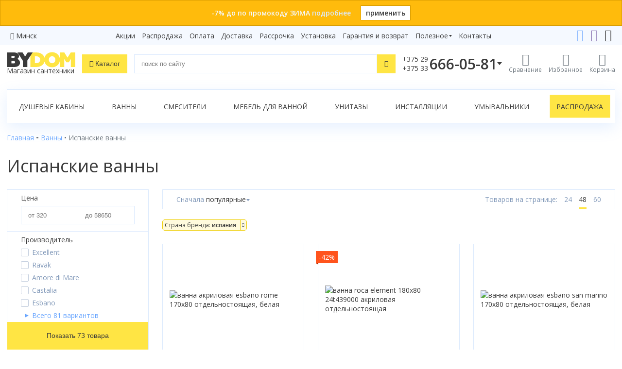

--- FILE ---
content_type: text/html; charset=utf-8
request_url: https://www.bydom.by/vanny/ispanskie-vanny/
body_size: 25609
content:

<!doctype html>
<html lang="ru" prefix="og: http://ogp.me/ns#">
<head>
    <meta charset="utf-8">
    <meta name="viewport" content="width=device-width, initial-scale=1">
    <title>Испанская ванна купить в Минске | Ванны Испанские - цена, отзывы, фото, недорого</title>
    

<link rel="apple-touch-icon" sizes="180x180" href="/static/site/icons/apple-touch-icon.png">
<link rel="icon" type="image/png" sizes="32x32" href="/static/site/icons/favicon-32x32.png">
<link rel="icon" type="image/png" sizes="16x16" href="/static/site/icons/favicon-16x16.png">
<link rel="manifest" href="/static/site/icons/site.webmanifest">
<link rel="mask-icon" href="/static/site/icons/safari-pinned-tab.svg" color="#ffd600">
<meta name="msapplication-TileColor" content="#ffd600">
<meta name="theme-color" content="#ffd600">
    <meta name="description" content="⭐️Купить ванну Испанскую - в наличии✓ Бесплатная доставка✓ Рассрочка под 0% на 36 месяцев✓  ☎️ +375 29 666-05-81">
    
<meta name="yandex-verification" content="f11c541fc8e64d63"/>
<meta name="yandex-verification" content="6fa2dda7101d7185"/>


<meta name="google-site-verification" content="OAu_2EvSjjhSgLyqdZ8VBMmoMijs5z5otmdfRD82FnI"/>
<meta name="google-site-verification" content="9__GDlJZWINv7ZRcxXUKzosq9CD_i8cAx027l6GaVA4" />
<meta name='wmail-verification' content='5186ba18eaba547add215f4f588804e6' />

    <meta name="geo.placename" content="Беларусь" />
<meta name="geo.position" content="53.7098070;27.9533890" />
<meta name="geo.region" content="BY-" />
<meta name="ICBM" content="53.7098070, 27.9533890" />
    
        
            <meta property="og:title" content="Испанская ванна купить в Минске | Ванны Испанские - цена, отзывы, фото, недорого"/>
            <meta property="og:description" content="⭐️Купить ванну Испанскую - в наличии✓ Бесплатная доставка✓ Рассрочка под 0% на 36 месяцев✓  ☎️ +375 29 666-05-81"/>
            <meta property="og:type" content="website"/>
            <meta property="og:url" content="https://www.bydom.by/vanny/ispanskie-vanny/"/>
            
                <meta property="og:image" content="https://www.bydom.by/static/site/img/logo.jpg"/>
        
    

    <link rel="stylesheet" href="/static/CACHE/css/output.b75810bd4b02.css" type="text/css">

    
        <!-- Google Tag Manager -->
<script>(function(w,d,s,l,i){w[l]=w[l]||[];w[l].push({'gtm.start':
new Date().getTime(),event:'gtm.js'});var f=d.getElementsByTagName(s)[0],
j=d.createElement(s),dl=l!='dataLayer'?'&l='+l:'';j.async=true;j.src=
'https://www.googletagmanager.com/gtm.js?id='+i+dl;f.parentNode.insertBefore(j,f);
})(window,document,'script','dataLayer','GTM-PPGPDPF');</script>
<!-- End Google Tag Manager -->
        <!-- Google tag (gtag.js) -->
<script async src="https://www.googletagmanager.com/gtag/js?id=G-JCM5XKMN2W"></script>
<script>
  window.dataLayer = window.dataLayer || [];
  function gtag(){dataLayer.push(arguments);}
  gtag('js', new Date());

  gtag('config', 'G-JCM5XKMN2W');
</script>

        <!-- Yandex.Metrika counter -->
<script type="text/javascript" >
    (function(m,e,t,r,i,k,a){m[i]=m[i]||function(){(m[i].a=m[i].a||[]).push(arguments)};
        m[i].l=1*new Date();k=e.createElement(t),a=e.getElementsByTagName(t)[0],k.async=1,k.src=r,a.parentNode.insertBefore(k,a)})
    (window, document, "script", "https://mc.yandex.ru/metrika/tag.js", "ym");

    ym(18945274, "init", {
        clickmap:true,
        trackLinks:true,
        accurateTrackBounce:true,
        webvisor:true
    });
</script>
<noscript><div><img src="https://mc.yandex.ru/watch/18945274" style="position:absolute; left:-9999px;" alt="" /></div></noscript>
<!-- /Yandex.Metrika counter -->
        <script type="text/javascript">!function () {
    var t = document.createElement("script");
    t.type = "text/javascript", t.async = !0, t.src = 'https://vk.com/js/api/openapi.js?169', t.onload = function () {
        VK.Retargeting.Init("VK-RTRG-1588599-1z7mb"), VK.Retargeting.Hit()
    }, document.head.appendChild(t)
}();</script>
<noscript><img src="https://vk.com/rtrg?p=VK-RTRG-1588599-1z7mb" style="position:fixed; left:-999px;" alt=""/></noscript>

    
    
    <link rel="canonical" href="https://www.bydom.by/vanny/ispanskie-vanny/">
    
    
        <link rel="next" href="https://www.bydom.by/vanny/ispanskie-vanny/?page=2">
    
    
    

</head>

<body>

    <!-- Google Tag Manager (noscript) -->
<noscript><iframe src="https://www.googletagmanager.com/ns.html?id=GTM-PPGPDPF"
height="0" width="0" style="display:none;visibility:hidden"></iframe></noscript>
<!-- End Google Tag Manager (noscript) -->




    <div class="top-banner top-banner-orange">
        <div class="wrapper">
            <div class="text">
                -7% до по промокоду ЗИМА
                
                    <a href="/promo/promokod-7/">подробнее</a>
                
            </div>
            <a href="?promo=%D0%97%D0%98%D0%9C%D0%90" class="apply-promo">
                применить</a>
        </div>
    </div>



    <div class="top-links">
        <div class="wrapper">
            <div class="city-selector">
    <i class="icon-location"></i> <a href="javascript:">Минск</a>
</div>
<div id="cities">
<div class="cities-list">
    <div class="region">
        <p>Минская область</p>

        <a href="#"><strong>Минск</strong></a>






















    </div>

    <div class="region">
        <p>Брестская область</p>

        <a href="#"><strong>Брест</strong></a>















    </div>

    <div class="region">
        <p>Витебская область</p>

        <a href="#"><strong>Витебск</strong></a>




















    </div>

    <div class="region">
        <p>Гомельская область</p>

        <a href="#"><strong>Гомель</strong></a>




















    </div>

    <div class="region">
        <p>Гродненская область</p>

        <a href="#"><strong>Гродно</strong></a>
















    </div>

    <div class="region">
        <p>Могилевская область</p>

        <a href="#"><strong>Могилев</strong></a>




















    </div>
</div>
</div>

            
                
                <nav class="simple-menu">
                    
                        
                    
                        <a href="/akcii/">Акции</a>
                    
                        <a href="/rasprodaza/">Распродажа</a>
                    
                        <a href="/oplata/">Оплата</a>
                    
                        <a href="/dostavka/">Доставка</a>
                    
                        <a href="/rassrochka/">Рассрочка</a>
                    
                        <a href="/ustanovka/">Установка</a>
                    
                        <a href="/garantija-i-vozvrat/">Гарантия и возврат</a>
                    
                    
                    
                        
                            <div class="simple-menu-group">
                            <div class="simple-menu-group-click">
                                Полезное</div>
                            <div class="simple-menu-group-links">
                    
                        <a href="/sovety/">Статьи</a>
                    
                        <a href="/video/">Видеообзоры</a>
                    
                        <a href="/brendy/">Бренды</a>
                    
                        <a href="/sertifikaty/">Сертификаты</a>
                    
                    </div></div>
                    
                        
                    
                        <a href="/kontakty/">Контакты</a>
                    
                    
                    
                </nav>
            
            <div class="controls">
                <a href="https://t.me/Bydom_bot"><i class="icon-telegram"></i></a>
                <a href="viber://pa?chatURI=bydom"><i class="icon-viber"></i></a>
                
                <a href="mailto:"><i class="icon-envelope"></i></a>
            </div>
        </div>
    </div>


<header>
    <div class="wrapper">
        <div class="logo">
            <a href="/" class="logo-site">
                <img src="/static/site/img/logo-dark.svg" alt="bydom">
                
                    <div class="tagline">Магазин сантехники</div>
                
            </a>
        </div>
        <div class="catalog-n-search">
            <button class="btn-catalog"><i class="icon-bars"></i>
                <span>Каталог</span></button>
            <form method="get" action="/poisk/" class="header-search search-form">
                <input type="text" id="q" name="q" class="form-control" placeholder="поиск по сайту"
                       value="">
                <button class="btn-link" type="reset"><i class="icon-close"></i></button>
                <button class="btn-base" type="submit"><i class="icon-search"></i></button>
            </form>
        </div>
        <div class="controls">
            <div class="header-phone">
                <div class="header-phone-click" data-ym-goal="open_phones">
                    
                        <div class="index">+375 29<br>+375 33</div>
                        <div class="number">666-05-81</div>
                    
                    <i class="icon-phone"></i>
                </div>
                <div class="header-contacts">
                    <strong>Телефоны:</strong>
<div class="item">
    <i class="icon-a1"><span class="path1"></span><span class="path2"></span><span class="path3"></span><span class="path4"></span><span class="path5"></span><span class="path6"></span><span class="path7"></span></i>

    <a href="tel:+375296660581" data-ym-goal="phone_number_vel_head">+375 29 666-05-81</a>
</div>
<div class="item">
    <i class="icon-mts"></i>
    <a href="tel:+375336660581" data-ym-goal="phone_number_mts_head">+375 33 666-05-81</a>
</div>
<div class="item">
    <i class="icon-beltelecom"></i>
    <a href="tel:+375172432429" data-ym-goal="phone_number_btk_head">+375 17 243-24-29</a>
</div>
<div class="itc_open_popup call-order btn-base" data-ym-goal="СallWidget_open_head">Заказать звонок</div>
<strong>Онлайн-консультации:</strong>
<div class="item">
    <i class="icon-telegram"></i>
    <a href="https://t.me/Bydom_bot" data-ym-goal="phone_telegram_head">Telegram</a>
</div>
<div class="item">
    <i class="icon-viber"></i>
    <a href="viber://pa?chatURI=bydom" data-ym-goal="phone_viber_head">Viber</a>
</div>
<div class="item">
    <i class="icon-envelope"></i>
    <a href="mailto:" data-ym-goal="send_mail_head">info@bydom.by</a>
</div>

                </div>
            </div>
            
                <a href="/compare/" class="compare">
                    <i class="icon-compare"></i>
                    <span class="caption">Сравнение</span>
                    
                </a>
                <a href="/favorites/" class="favorites">
                    <i class="icon-heart"></i>
                    <span class="caption">Избранное</span>
                    
                </a>
            
            <a href="/korzina/" class="cart">
                <i class="icon-cart"></i>
                <span class="caption">Корзина</span>
                
                
            </a>
        </div>
    </div>
    
        <div class="catalog-n-search-wrapper">
            <div class="search-results">
                <div id="search-suggestions" class="search-suggestions"></div>
                <a href="#" class="full-search-link btn-additional">
                    Показать все результаты</a>
            </div>
            <div class="catalog">
    
</div>
        </div>
    
</header>

<main>
    
        
            <div class="wrapper">
                <div class="page-menu">
                    
                        <a href="/dushevoe-oborudovanie/dushevye-kabiny/">Душевые кабины</a>
                    
                        <a href="/vanny/">Ванны</a>
                    
                        <a href="/smesiteli/">Смесители</a>
                    
                        <a href="/mebel-dlya-vannoy/">Мебель для ванной</a>
                    
                        <a href="/sanfayans/unitazy/">Унитазы</a>
                    
                        <a href="/installjacii/">Инсталляции</a>
                    
                        <a href="/sanfayans/umyvalniki/">Умывальники</a>
                    
                        <a class="highlight" href="/rasprodaza/">Распродажа</a>
                    
                </div>
            </div>
        
    
    
        <div class="wrapper">
            

            
    
                
            
    
    
        
    
    
        
    

            
    <nav class="breadcrumbs" aria-label="breadcrumb">
        <ol class="breadcrumb" itemscope itemtype="http://schema.org/BreadcrumbList">
            
                
                    <li class="breadcrumb-item" itemprop="itemListElement" itemscope itemtype="http://schema.org/ListItem">
                        
                            <a itemprop="item" href='/' title="Переход к Главная">
                                <span itemprop="name">Главная</span>
                            </a>
                        
                        <meta itemprop="position" content="1"/>
                    </li>
                
            
                
                    <li class="breadcrumb-item" itemprop="itemListElement" itemscope itemtype="http://schema.org/ListItem">
                        
                            <a itemprop="item" href='/vanny/' title="Переход к Ванны">
                                <span itemprop="name">Ванны</span>
                            </a>
                        
                        <meta itemprop="position" content="2"/>
                    </li>
                
            
                
                    <li class='breadcrumb-item active' itemprop="itemListElement" itemscope itemtype="http://schema.org/ListItem">
                        <span itemprop="name">Испанские ванны</span>
                        <meta itemprop="position" content="3"/>
                    </li>
                
            
        </ol>
    </nav>


            
                <h1>Испанские ванны</h1>
            
            
    


            
    <div class="category-row">
        <a href="javascript:" class="filter-mobile">Фильтры</a>
        
            <div class="category-sidebar">
                <div id="filter">
                    <form class="filter" method="post" action=".">
                        <input type="hidden" name="csrfmiddlewaretoken" value="LOT5IZNJrIqRAS8F7Oz0k0KmgbJE8YrPAqa0ByWJG7lOfhm613he4ZzTbgwjmVqh">
                        

















<div class="filters">
    
        
            
    <div class="filter-group">
        <div class="filter-label">Цена
</div>
        <div class="number-inputs">
            <label>
                <input class="form-control" value="" id="price-ot"
                       type="number" step="10" min="320" max="58650"
                       name="price-ot" placeholder="от 320" data-min-value>
            </label>
            <label>
                <input class="form-control" value="" id="price-do"
                       type="number" step="10" min="320" max="58650"
                       name="price-do" placeholder="до 58650" data-max-value>
            </label>
        </div>
    </div>


        
    
        
            
    <div class="filter-group">
        <div class="filter-label">Производитель
</div>
        <div class="filter-checkbox show-more-checkbox">
            
                
                    <label>
                        
    <input type="checkbox" name="brand" value="excellent-2"
           >
    <span class="custom-checkbox"></span> <span class="checkbox-value">Excellent</span>

                    </label>
                
            
                
                    <label>
                        
    <input type="checkbox" name="brand" value="ravak"
           >
    <span class="custom-checkbox"></span> <span class="checkbox-value">Ravak</span>

                    </label>
                
            
                
                    <label>
                        
    <input type="checkbox" name="brand" value="amore-di-mare-adm"
           >
    <span class="custom-checkbox"></span> <span class="checkbox-value">Amore di Mare</span>

                    </label>
                
            
                
                    <label>
                        
    <input type="checkbox" name="brand" value="castalia"
           >
    <span class="custom-checkbox"></span> <span class="checkbox-value">Castalia</span>

                    </label>
                
            
                
                    <label>
                        
    <input type="checkbox" name="brand" value="esbano"
           >
    <span class="custom-checkbox"></span> <span class="checkbox-value">Esbano</span>

                    </label>
                
            
                
            
                
            
                
            
                
            
                
            
                
            
                
            
                
            
                
            
                
            
                
            
                
            
                
            
                
            
                
            
                
            
                
            
                
            
                
            
                
            
                
            
                
            
                
            
                
            
                
            
                
            
                
            
                
            
                
            
                
            
                
            
                
            
                
            
                
            
                
            
                
            
                
            
                
            
                
            
                
            
                
            
                
            
                
            
                
            
                
            
                
            
                
            
                
            
                
            
                
            
                
            
                
            
                
            
                
            
                
            
                
            
                
            
                
            
                
            
                
            
                
            
                
            
                
            
                
            
                
            
                
            
                
            
                
            
                
            
                
            
                
            
                
            
                
            
                
            
                
            
                
            
            
                <div class="dropdown-filter">
                    <div class="filter-checkbox dropdown-filter__row">
                        
    
        <label>
            <input type="checkbox" name="brand" value="1-marka"
                   >
            <span class="custom-checkbox"></span> <span class="checkbox-value">1 Marka</span>
        </label>
    
        <label>
            <input type="checkbox" name="brand" value="1acreal"
                   >
            <span class="custom-checkbox"></span> <span class="checkbox-value">1ACReal</span>
        </label>
    
        <label>
            <input type="checkbox" name="brand" value="abber"
                   >
            <span class="custom-checkbox"></span> <span class="checkbox-value">Abber</span>
        </label>
    
        <label>
            <input type="checkbox" name="brand" value="alba-spa"
                   >
            <span class="custom-checkbox"></span> <span class="checkbox-value">Alba Spa</span>
        </label>
    
        <label>
            <input type="checkbox" name="brand" value="allen-brau"
                   >
            <span class="custom-checkbox"></span> <span class="checkbox-value">Allen Brau</span>
        </label>
    
        <label>
            <input type="checkbox" name="brand" value="alpen"
                   >
            <span class="custom-checkbox"></span> <span class="checkbox-value">Alpen</span>
        </label>
    
        <label>
            <input type="checkbox" name="brand" value="ampm"
                   >
            <span class="custom-checkbox"></span> <span class="checkbox-value">Am.Pm</span>
        </label>
    
        <label>
            <input type="checkbox" name="brand" value="amore-di-mare-adm"
                   >
            <span class="custom-checkbox"></span> <span class="checkbox-value">Amore di Mare</span>
        </label>
    
        <label>
            <input type="checkbox" name="brand" value="aquafonte"
                   >
            <span class="custom-checkbox"></span> <span class="checkbox-value">AquaFonte</span>
        </label>
    
        <label>
            <input type="checkbox" name="brand" value="aquanet"
                   >
            <span class="custom-checkbox"></span> <span class="checkbox-value">Aquanet</span>
        </label>
    
        <label>
            <input type="checkbox" name="brand" value="astra-form"
                   >
            <span class="custom-checkbox"></span> <span class="checkbox-value">Astra-Form</span>
        </label>
    
        <label>
            <input type="checkbox" name="brand" value="blb"
                   >
            <span class="custom-checkbox"></span> <span class="checkbox-value">BLB / SANITANA</span>
        </label>
    
        <label>
            <input type="checkbox" name="brand" value="bas"
                   >
            <span class="custom-checkbox"></span> <span class="checkbox-value">Bas</span>
        </label>
    
        <label>
            <input type="checkbox" name="brand" value="belbagno"
                   >
            <span class="custom-checkbox"></span> <span class="checkbox-value">Belbagno</span>
        </label>
    
        <label>
            <input type="checkbox" name="brand" value="berges"
                   >
            <span class="custom-checkbox"></span> <span class="checkbox-value">Berges</span>
        </label>
    
        <label>
            <input type="checkbox" name="brand" value="black-and-white"
                   >
            <span class="custom-checkbox"></span> <span class="checkbox-value">Black&amp;White</span>
        </label>
    
        <label>
            <input type="checkbox" name="brand" value="banoperito"
                   >
            <span class="custom-checkbox"></span> <span class="checkbox-value">Bonito Home (Banoperito)</span>
        </label>
    
        <label>
            <input type="checkbox" name="brand" value="burlington"
                   >
            <span class="custom-checkbox"></span> <span class="checkbox-value">Burlington</span>
        </label>
    
        <label>
            <input type="checkbox" name="brand" value="byon"
                   >
            <span class="custom-checkbox"></span> <span class="checkbox-value">Byon</span>
        </label>
    
        <label>
            <input type="checkbox" name="brand" value="castalia"
                   >
            <span class="custom-checkbox"></span> <span class="checkbox-value">Castalia</span>
        </label>
    
        <label>
            <input type="checkbox" name="brand" value="cersanit"
                   >
            <span class="custom-checkbox"></span> <span class="checkbox-value">Cersanit</span>
        </label>
    
        <label>
            <input type="checkbox" name="brand" value="cerutti"
                   >
            <span class="custom-checkbox"></span> <span class="checkbox-value">CeruttiSpa</span>
        </label>
    
        <label>
            <input type="checkbox" name="brand" value="cezares"
                   >
            <span class="custom-checkbox"></span> <span class="checkbox-value">Cezares</span>
        </label>
    
        <label>
            <input type="checkbox" name="brand" value="deante"
                   >
            <span class="custom-checkbox"></span> <span class="checkbox-value">Deante</span>
        </label>
    
        <label>
            <input type="checkbox" name="brand" value="duravit"
                   >
            <span class="custom-checkbox"></span> <span class="checkbox-value">Duravit</span>
        </label>
    
        <label>
            <input type="checkbox" name="brand" value="eago"
                   >
            <span class="custom-checkbox"></span> <span class="checkbox-value">Eago</span>
        </label>
    
        <label>
            <input type="checkbox" name="brand" value="elegansa"
                   >
            <span class="custom-checkbox"></span> <span class="checkbox-value">Elegansa</span>
        </label>
    
        <label>
            <input type="checkbox" name="brand" value="esbano"
                   >
            <span class="custom-checkbox"></span> <span class="checkbox-value">Esbano</span>
        </label>
    
        <label>
            <input type="checkbox" name="brand" value="eurolux"
                   >
            <span class="custom-checkbox"></span> <span class="checkbox-value">Eurolux</span>
        </label>
    
        <label>
            <input type="checkbox" name="brand" value="excellent-2"
                   >
            <span class="custom-checkbox"></span> <span class="checkbox-value">Excellent</span>
        </label>
    
        <label>
            <input type="checkbox" name="brand" value="fjordd"
                   >
            <span class="custom-checkbox"></span> <span class="checkbox-value">Fjordd</span>
        </label>
    
        <label>
            <input type="checkbox" name="brand" value="gemy"
                   >
            <span class="custom-checkbox"></span> <span class="checkbox-value">Gemy</span>
        </label>
    
        <label>
            <input type="checkbox" name="brand" value="goldman"
                   >
            <span class="custom-checkbox"></span> <span class="checkbox-value">Goldman</span>
        </label>
    
        <label>
            <input type="checkbox" name="brand" value="grossman"
                   >
            <span class="custom-checkbox"></span> <span class="checkbox-value">Grossman</span>
        </label>
    
        <label>
            <input type="checkbox" name="brand" value="holbi"
                   >
            <span class="custom-checkbox"></span> <span class="checkbox-value">Holbi</span>
        </label>
    
        <label>
            <input type="checkbox" name="brand" value="ideal-standard"
                   >
            <span class="custom-checkbox"></span> <span class="checkbox-value">Ideal Standard</span>
        </label>
    
        <label>
            <input type="checkbox" name="brand" value="iva"
                   >
            <span class="custom-checkbox"></span> <span class="checkbox-value">Iva</span>
        </label>
    
        <label>
            <input type="checkbox" name="brand" value="jacob-delafon"
                   >
            <span class="custom-checkbox"></span> <span class="checkbox-value">Jacob Delafon</span>
        </label>
    
        <label>
            <input type="checkbox" name="brand" value="jacuzzi-2"
                   >
            <span class="custom-checkbox"></span> <span class="checkbox-value">Jacuzzi</span>
        </label>
    
        <label>
            <input type="checkbox" name="brand" value="kaiser"
                   >
            <span class="custom-checkbox"></span> <span class="checkbox-value">Kaiser</span>
        </label>
    
        <label>
            <input type="checkbox" name="brand" value="kaldewei"
                   >
            <span class="custom-checkbox"></span> <span class="checkbox-value">Kaldewei</span>
        </label>
    
        <label>
            <input type="checkbox" name="brand" value="kolpa-san"
                   >
            <span class="custom-checkbox"></span> <span class="checkbox-value">Kolpa-san</span>
        </label>
    
        <label>
            <input type="checkbox" name="brand" value="lavinia-boho-2"
                   >
            <span class="custom-checkbox"></span> <span class="checkbox-value">Lavinia Boho</span>
        </label>
    
        <label>
            <input type="checkbox" name="brand" value="loveform"
                   >
            <span class="custom-checkbox"></span> <span class="checkbox-value">LoveForm</span>
        </label>
    
        <label>
            <input type="checkbox" name="brand" value="omnires"
                   >
            <span class="custom-checkbox"></span> <span class="checkbox-value">Omnires</span>
        </label>
    
        <label>
            <input type="checkbox" name="brand" value="orans"
                   >
            <span class="custom-checkbox"></span> <span class="checkbox-value">Orans</span>
        </label>
    
        <label>
            <input type="checkbox" name="brand" value="pelican"
                   >
            <span class="custom-checkbox"></span> <span class="checkbox-value">Pelican</span>
        </label>
    
        <label>
            <input type="checkbox" name="brand" value="polimat"
                   >
            <span class="custom-checkbox"></span> <span class="checkbox-value">Polimat</span>
        </label>
    
        <label>
            <input type="checkbox" name="brand" value="poolspa"
                   >
            <span class="custom-checkbox"></span> <span class="checkbox-value">Poolspa</span>
        </label>
    
        <label>
            <input type="checkbox" name="brand" value="poseidon"
                   >
            <span class="custom-checkbox"></span> <span class="checkbox-value">Poseidon</span>
        </label>
    
        <label>
            <input type="checkbox" name="brand" value="pucsho"
                   >
            <span class="custom-checkbox"></span> <span class="checkbox-value">Pucsho</span>
        </label>
    
        <label>
            <input type="checkbox" name="brand" value="radostone"
                   >
            <span class="custom-checkbox"></span> <span class="checkbox-value">Radostone</span>
        </label>
    
        <label>
            <input type="checkbox" name="brand" value="ravak"
                   >
            <span class="custom-checkbox"></span> <span class="checkbox-value">Ravak</span>
        </label>
    
        <label>
            <input type="checkbox" name="brand" value="relisan"
                   >
            <span class="custom-checkbox"></span> <span class="checkbox-value">Relisan</span>
        </label>
    
        <label>
            <input type="checkbox" name="brand" value="riho"
                   >
            <span class="custom-checkbox"></span> <span class="checkbox-value">Riho</span>
        </label>
    
        <label>
            <input type="checkbox" name="brand" value="river"
                   >
            <span class="custom-checkbox"></span> <span class="checkbox-value">River</span>
        </label>
    
        <label>
            <input type="checkbox" name="brand" value="roca"
                   >
            <span class="custom-checkbox"></span> <span class="checkbox-value">Roca</span>
        </label>
    
        <label>
            <input type="checkbox" name="brand" value="ssww"
                   >
            <span class="custom-checkbox"></span> <span class="checkbox-value">SSWW</span>
        </label>
    
        <label>
            <input type="checkbox" name="brand" value="salini"
                   >
            <span class="custom-checkbox"></span> <span class="checkbox-value">Salini</span>
        </label>
    
        <label>
            <input type="checkbox" name="brand" value="sanplast"
                   >
            <span class="custom-checkbox"></span> <span class="checkbox-value">Sanplast</span>
        </label>
    
        <label>
            <input type="checkbox" name="brand" value="santek"
                   >
            <span class="custom-checkbox"></span> <span class="checkbox-value">Santek</span>
        </label>
    
        <label>
            <input type="checkbox" name="brand" value="smavit"
                   >
            <span class="custom-checkbox"></span> <span class="checkbox-value">Smavit</span>
        </label>
    
        <label>
            <input type="checkbox" name="brand" value="teymi"
                   >
            <span class="custom-checkbox"></span> <span class="checkbox-value">Teymi</span>
        </label>
    
        <label>
            <input type="checkbox" name="brand" value="timberk"
                   >
            <span class="custom-checkbox"></span> <span class="checkbox-value">Timberk</span>
        </label>
    
        <label>
            <input type="checkbox" name="brand" value="timo"
                   >
            <span class="custom-checkbox"></span> <span class="checkbox-value">Timo</span>
        </label>
    
        <label>
            <input type="checkbox" name="brand" value="vagnerplast"
                   >
            <span class="custom-checkbox"></span> <span class="checkbox-value">Vagnerplast</span>
        </label>
    
        <label>
            <input type="checkbox" name="brand" value="vayer"
                   >
            <span class="custom-checkbox"></span> <span class="checkbox-value">Vayer</span>
        </label>
    
        <label>
            <input type="checkbox" name="brand" value="ventospa"
                   >
            <span class="custom-checkbox"></span> <span class="checkbox-value">Ventospa</span>
        </label>
    
        <label>
            <input type="checkbox" name="brand" value="villeroy-and-boch-2"
                   >
            <span class="custom-checkbox"></span> <span class="checkbox-value">Villeroy &amp; Boch</span>
        </label>
    
        <label>
            <input type="checkbox" name="brand" value="vincea"
                   >
            <span class="custom-checkbox"></span> <span class="checkbox-value">Vincea</span>
        </label>
    
        <label>
            <input type="checkbox" name="brand" value="vinsent-veron"
                   >
            <span class="custom-checkbox"></span> <span class="checkbox-value">Vinsent Veron</span>
        </label>
    
        <label>
            <input type="checkbox" name="brand" value="vitra"
                   >
            <span class="custom-checkbox"></span> <span class="checkbox-value">Vitra</span>
        </label>
    
        <label>
            <input type="checkbox" name="brand" value="whitecross"
                   >
            <span class="custom-checkbox"></span> <span class="checkbox-value">WHITECROSS</span>
        </label>
    
        <label>
            <input type="checkbox" name="brand" value="wellsee"
                   >
            <span class="custom-checkbox"></span> <span class="checkbox-value">Wellsee</span>
        </label>
    
        <label>
            <input type="checkbox" name="brand" value="wotte"
                   >
            <span class="custom-checkbox"></span> <span class="checkbox-value">Wotte</span>
        </label>
    
        <label>
            <input type="checkbox" name="brand" value="akvatek"
                   >
            <span class="custom-checkbox"></span> <span class="checkbox-value">Акватек</span>
        </label>
    
        <label>
            <input type="checkbox" name="brand" value="belyuks"
                   >
            <span class="custom-checkbox"></span> <span class="checkbox-value">Белюкс</span>
        </label>
    
        <label>
            <input type="checkbox" name="brand" value="viz"
                   >
            <span class="custom-checkbox"></span> <span class="checkbox-value">ВИЗ</span>
        </label>
    
        <label>
            <input type="checkbox" name="brand" value="triton"
                   >
            <span class="custom-checkbox"></span> <span class="checkbox-value">Тритон</span>
        </label>
    
        <label>
            <input type="checkbox" name="brand" value="universal"
                   >
            <span class="custom-checkbox"></span> <span class="checkbox-value">Универсал</span>
        </label>
    
        <label>
            <input type="checkbox" name="brand" value="estet"
                   >
            <span class="custom-checkbox"></span> <span class="checkbox-value">Эстет</span>
        </label>
    

                    </div>
                </div>
                <div class="show-more" data-count="81">Всего 81
                    вариантов
                </div>
            
        </div>
    </div>


        
    
        
            
    <div class="filter-group">
        <div class="filter-label">Длина, см
    <div class="hint">
        <i class="hint-toggle icon-question-circle"></i>
        <div class="hint-wrapper">
            <div class="hint-text">
                Длинная часть ванны
            </div>
        </div>
    </div>

</div>
        <div class="number-inputs">
            <label>
                <input class="form-control" value="" id="dlina-sm-ot"
                       type="number" step="1" min="95" max="220"
                       name="dlina-sm-ot" placeholder="от 95" data-min-value>
            </label>
            <label>
                <input class="form-control" value="" id="dlina-sm-do"
                       type="number" step="1" min="95" max="220"
                       name="dlina-sm-do" placeholder="до 220" data-max-value>
            </label>
        </div>
    </div>


        
    
        
            
    <div class="filter-group">
        <div class="filter-label">Ширина, см
    <div class="hint">
        <i class="hint-toggle icon-question-circle"></i>
        <div class="hint-wrapper">
            <div class="hint-text">
                Широкая часть изделия
            </div>
        </div>
    </div>

</div>
        <div class="number-inputs">
            <label>
                <input class="form-control" value="" id="shirina-sm-ot"
                       type="number" step="1" min="50" max="210"
                       name="shirina-sm-ot" placeholder="от 50" data-min-value>
            </label>
            <label>
                <input class="form-control" value="" id="shirina-sm-do"
                       type="number" step="1" min="50" max="210"
                       name="shirina-sm-do" placeholder="до 210" data-max-value>
            </label>
        </div>
    </div>


        
    
        
            
    <div class="filter-group">
        <div class="filter-label">Объем воды, л
    <div class="hint">
        <i class="hint-toggle icon-question-circle"></i>
        <div class="hint-wrapper">
            <div class="hint-text">
                Максимальный объем воды в ванне
            </div>
        </div>
    </div>

</div>
        <div class="number-inputs">
            <label>
                <input class="form-control" value="" id="obem-vodyi-l-ot"
                       type="number" step="1" min="21" max="720"
                       name="obem-vodyi-l-ot" placeholder="от 21" data-min-value>
            </label>
            <label>
                <input class="form-control" value="" id="obem-vodyi-l-do"
                       type="number" step="1" min="21" max="720"
                       name="obem-vodyi-l-do" placeholder="до 720" data-max-value>
            </label>
        </div>
    </div>


        
    
        
            
    <div class="filter-group">
        <div class="filter-label">Форма
</div>
        <div class="filter-checkbox">
            
                
                    <label>
                        
                            <input type="checkbox" name="forma" value="прямоугольная"
                                   >
                            <span class="custom-checkbox"></span> <span class="checkbox-value">прямоугольная</span>
                        
                    </label>
                
            
                
                    <label>
                        
                            <input type="checkbox" name="forma" value="симметричная"
                                   >
                            <span class="custom-checkbox"></span> <span class="checkbox-value">симметричная</span>
                        
                    </label>
                
            
                
                    <label>
                        
                            <input type="checkbox" name="forma" value="асимметричная"
                                   >
                            <span class="custom-checkbox"></span> <span class="checkbox-value">асимметричная</span>
                        
                    </label>
                
            
                
                    <label>
                        
                            <input type="checkbox" name="forma" value="овальная"
                                   >
                            <span class="custom-checkbox"></span> <span class="checkbox-value">овальная</span>
                        
                    </label>
                
            
                
                    <label>
                        
                            <input type="checkbox" name="forma" value="квадратная"
                                   >
                            <span class="custom-checkbox"></span> <span class="checkbox-value">квадратная</span>
                        
                    </label>
                
            
                
                    <label>
                        
                            <input type="checkbox" name="forma" value="круглая"
                                   >
                            <span class="custom-checkbox"></span> <span class="checkbox-value">круглая</span>
                        
                    </label>
                
            
                
                    <label>
                        
                            <input type="checkbox" name="forma" value="нестандартная"
                                   >
                            <span class="custom-checkbox"></span> <span class="checkbox-value">нестандартная</span>
                        
                    </label>
                
            
            
        </div>
    </div>


        
    
        
            
    <div class="filter-group">
        <div class="filter-label">Материал
</div>
        <div class="filter-checkbox show-more-checkbox">
            
                
                    <label>
                        
                            <input type="checkbox" name="material" value="акрил"
                                   >
                            <span class="custom-checkbox"></span> <span class="checkbox-value">акрил</span>
                        
                    </label>
                
            
                
                    <label>
                        
                            <input type="checkbox" name="material" value="искусственный камень"
                                   >
                            <span class="custom-checkbox"></span> <span class="checkbox-value">искусственный камень</span>
                        
                    </label>
                
            
                
                    <label>
                        
                            <input type="checkbox" name="material" value="мрамор"
                                   >
                            <span class="custom-checkbox"></span> <span class="checkbox-value">мрамор</span>
                        
                    </label>
                
            
                
                    <label>
                        
                            <input type="checkbox" name="material" value="чугун"
                                   >
                            <span class="custom-checkbox"></span> <span class="checkbox-value">чугун</span>
                        
                    </label>
                
            
                
                    <label>
                        
                            <input type="checkbox" name="material" value="сталь"
                                   >
                            <span class="custom-checkbox"></span> <span class="checkbox-value">сталь</span>
                        
                    </label>
                
            
                
            
                
            
                
            
            
                <div class="dropdown-filter">
                    <div class="filter-checkbox dropdown-filter__row">
                        
                            
                                <label>
                                    <input type="checkbox" name="material" value="акрил"
                                           >
                                    <span class="custom-checkbox"></span> <span class="checkbox-value">акрил</span>
                                </label>
                            
                                <label>
                                    <input type="checkbox" name="material" value="искусственный камень"
                                           >
                                    <span class="custom-checkbox"></span> <span class="checkbox-value">искусственный камень</span>
                                </label>
                            
                                <label>
                                    <input type="checkbox" name="material" value="карбон"
                                           >
                                    <span class="custom-checkbox"></span> <span class="checkbox-value">карбон</span>
                                </label>
                            
                                <label>
                                    <input type="checkbox" name="material" value="кварил"
                                           >
                                    <span class="custom-checkbox"></span> <span class="checkbox-value">кварил</span>
                                </label>
                            
                                <label>
                                    <input type="checkbox" name="material" value="мрамор"
                                           >
                                    <span class="custom-checkbox"></span> <span class="checkbox-value">мрамор</span>
                                </label>
                            
                                <label>
                                    <input type="checkbox" name="material" value="полиэфирная смола"
                                           >
                                    <span class="custom-checkbox"></span> <span class="checkbox-value">полиэфирная смола</span>
                                </label>
                            
                                <label>
                                    <input type="checkbox" name="material" value="сталь"
                                           >
                                    <span class="custom-checkbox"></span> <span class="checkbox-value">сталь</span>
                                </label>
                            
                                <label>
                                    <input type="checkbox" name="material" value="чугун"
                                           >
                                    <span class="custom-checkbox"></span> <span class="checkbox-value">чугун</span>
                                </label>
                            
                        
                    </div>
                </div>
                <div class="show-more" data-count="8">Всего 8
                    вариантов
                </div>
            
        </div>
    </div>


        
    
        
            
    <div class="filter-group selected cap-first">
        <div class="filter-label">Страна бренда
</div>
        <div class="filter-checkbox show-more-checkbox">
            
                
                    <label>
                        
                            <input type="checkbox" name="strana-brenda" value="россия"
                                   >
                            <span class="custom-checkbox"></span> <span class="checkbox-value">россия</span>
                        
                    </label>
                
            
                
                    <label>
                        
                            <input type="checkbox" name="strana-brenda" value="польша"
                                   >
                            <span class="custom-checkbox"></span> <span class="checkbox-value">польша</span>
                        
                    </label>
                
            
                
                    <label>
                        
                            <input type="checkbox" name="strana-brenda" value="китай"
                                   >
                            <span class="custom-checkbox"></span> <span class="checkbox-value">китай</span>
                        
                    </label>
                
            
                
                    <label>
                        
                            <input type="checkbox" name="strana-brenda" value="италия"
                                   >
                            <span class="custom-checkbox"></span> <span class="checkbox-value">италия</span>
                        
                    </label>
                
            
                
                    <label>
                        
                            <input type="checkbox" name="strana-brenda" value="германия"
                                   >
                            <span class="custom-checkbox"></span> <span class="checkbox-value">германия</span>
                        
                    </label>
                
            
                
            
                
            
                
            
                
            
                
            
                
            
                
            
                
                    <label>
                        
                            <input type="checkbox" name="strana-brenda" value="испания"
                                   checked>
                            <span class="custom-checkbox"></span> <span class="checkbox-value">испания</span>
                        
                    </label>
                
            
                
            
                
            
                
            
                
            
                
            
                
            
                
            
                
            
                
            
                
            
                
            
                
            
            
                <div class="dropdown-filter">
                    <div class="filter-checkbox dropdown-filter__row">
                        
                            
                                <label>
                                    <input type="checkbox" name="strana-brenda" value="австрия"
                                           >
                                    <span class="custom-checkbox"></span> <span class="checkbox-value">австрия</span>
                                </label>
                            
                                <label>
                                    <input type="checkbox" name="strana-brenda" value="беларусь"
                                           >
                                    <span class="custom-checkbox"></span> <span class="checkbox-value">беларусь</span>
                                </label>
                            
                                <label>
                                    <input type="checkbox" name="strana-brenda" value="беларусь/китай"
                                           >
                                    <span class="custom-checkbox"></span> <span class="checkbox-value">беларусь/китай</span>
                                </label>
                            
                                <label>
                                    <input type="checkbox" name="strana-brenda" value="бельгия"
                                           >
                                    <span class="custom-checkbox"></span> <span class="checkbox-value">бельгия</span>
                                </label>
                            
                                <label>
                                    <input type="checkbox" name="strana-brenda" value="великобритания"
                                           >
                                    <span class="custom-checkbox"></span> <span class="checkbox-value">великобритания</span>
                                </label>
                            
                                <label>
                                    <input type="checkbox" name="strana-brenda" value="германия"
                                           >
                                    <span class="custom-checkbox"></span> <span class="checkbox-value">германия</span>
                                </label>
                            
                                <label>
                                    <input type="checkbox" name="strana-brenda" value="германия/китай"
                                           >
                                    <span class="custom-checkbox"></span> <span class="checkbox-value">германия/китай</span>
                                </label>
                            
                                <label>
                                    <input type="checkbox" name="strana-brenda" value="дания"
                                           >
                                    <span class="custom-checkbox"></span> <span class="checkbox-value">дания</span>
                                </label>
                            
                                <label>
                                    <input type="checkbox" name="strana-brenda" value="испания"
                                           checked>
                                    <span class="custom-checkbox"></span> <span class="checkbox-value">испания</span>
                                </label>
                            
                                <label>
                                    <input type="checkbox" name="strana-brenda" value="италия"
                                           >
                                    <span class="custom-checkbox"></span> <span class="checkbox-value">италия</span>
                                </label>
                            
                                <label>
                                    <input type="checkbox" name="strana-brenda" value="китай"
                                           >
                                    <span class="custom-checkbox"></span> <span class="checkbox-value">китай</span>
                                </label>
                            
                                <label>
                                    <input type="checkbox" name="strana-brenda" value="китай-малайзия"
                                           >
                                    <span class="custom-checkbox"></span> <span class="checkbox-value">китай-малайзия</span>
                                </label>
                            
                                <label>
                                    <input type="checkbox" name="strana-brenda" value="польша"
                                           >
                                    <span class="custom-checkbox"></span> <span class="checkbox-value">польша</span>
                                </label>
                            
                                <label>
                                    <input type="checkbox" name="strana-brenda" value="польша/россия"
                                           >
                                    <span class="custom-checkbox"></span> <span class="checkbox-value">польша/россия</span>
                                </label>
                            
                                <label>
                                    <input type="checkbox" name="strana-brenda" value="португалия"
                                           >
                                    <span class="custom-checkbox"></span> <span class="checkbox-value">португалия</span>
                                </label>
                            
                                <label>
                                    <input type="checkbox" name="strana-brenda" value="россия"
                                           >
                                    <span class="custom-checkbox"></span> <span class="checkbox-value">россия</span>
                                </label>
                            
                                <label>
                                    <input type="checkbox" name="strana-brenda" value="россия/китай"
                                           >
                                    <span class="custom-checkbox"></span> <span class="checkbox-value">россия/китай</span>
                                </label>
                            
                                <label>
                                    <input type="checkbox" name="strana-brenda" value="сербия"
                                           >
                                    <span class="custom-checkbox"></span> <span class="checkbox-value">сербия</span>
                                </label>
                            
                                <label>
                                    <input type="checkbox" name="strana-brenda" value="словения"
                                           >
                                    <span class="custom-checkbox"></span> <span class="checkbox-value">словения</span>
                                </label>
                            
                                <label>
                                    <input type="checkbox" name="strana-brenda" value="турция"
                                           >
                                    <span class="custom-checkbox"></span> <span class="checkbox-value">турция</span>
                                </label>
                            
                                <label>
                                    <input type="checkbox" name="strana-brenda" value="финляндия"
                                           >
                                    <span class="custom-checkbox"></span> <span class="checkbox-value">финляндия</span>
                                </label>
                            
                                <label>
                                    <input type="checkbox" name="strana-brenda" value="франция"
                                           >
                                    <span class="custom-checkbox"></span> <span class="checkbox-value">франция</span>
                                </label>
                            
                                <label>
                                    <input type="checkbox" name="strana-brenda" value="чехия"
                                           >
                                    <span class="custom-checkbox"></span> <span class="checkbox-value">чехия</span>
                                </label>
                            
                                <label>
                                    <input type="checkbox" name="strana-brenda" value="швейцария"
                                           >
                                    <span class="custom-checkbox"></span> <span class="checkbox-value">швейцария</span>
                                </label>
                            
                                <label>
                                    <input type="checkbox" name="strana-brenda" value="швеция"
                                           >
                                    <span class="custom-checkbox"></span> <span class="checkbox-value">швеция</span>
                                </label>
                            
                        
                    </div>
                </div>
                <div class="show-more" data-count="25">Всего 25
                    вариантов
                </div>
            
        </div>
    </div>


        
    
        
            
    <div class="filter-group">
        <div class="filter-label">Ориентация
</div>
        <div class="filter-checkbox">
            
                
                    <label>
                        
                            <input type="checkbox" name="orientatsiya" value="универсальная"
                                   >
                            <span class="custom-checkbox"></span> <span class="checkbox-value">универсальная</span>
                        
                    </label>
                
            
                
                    <label>
                        
                            <input type="checkbox" name="orientatsiya" value="левая"
                                   >
                            <span class="custom-checkbox"></span> <span class="checkbox-value">левая</span>
                        
                    </label>
                
            
                
                    <label>
                        
                            <input type="checkbox" name="orientatsiya" value="правая"
                                   >
                            <span class="custom-checkbox"></span> <span class="checkbox-value">правая</span>
                        
                    </label>
                
            
            
        </div>
    </div>


        
    
        
            
    <div class="filter-group">
        <div class="filter-label">Монтаж
</div>
        <div class="filter-checkbox">
            
                
                    <label>
                        
                            <input type="checkbox" name="montazh" value="пристенный"
                                   >
                            <span class="custom-checkbox"></span> <span class="checkbox-value">пристенный</span>
                        
                    </label>
                
            
                
                    <label>
                        
                            <input type="checkbox" name="montazh" value="угловой"
                                   >
                            <span class="custom-checkbox"></span> <span class="checkbox-value">угловой</span>
                        
                    </label>
                
            
                
                    <label>
                        
                            <input type="checkbox" name="montazh" value="врезной"
                                   >
                            <span class="custom-checkbox"></span> <span class="checkbox-value">врезной</span>
                        
                    </label>
                
            
                
                    <label>
                        
                            <input type="checkbox" name="montazh" value="отдельностоящая"
                                   >
                            <span class="custom-checkbox"></span> <span class="checkbox-value">отдельностоящая</span>
                        
                    </label>
                
            
                
                    <label>
                        
                            <input type="checkbox" name="montazh" value="встраиваемый"
                                   >
                            <span class="custom-checkbox"></span> <span class="checkbox-value">встраиваемый</span>
                        
                    </label>
                
            
                
                    <label>
                        
                            <input type="checkbox" name="montazh" value="подвесной"
                                   >
                            <span class="custom-checkbox"></span> <span class="checkbox-value">подвесной</span>
                        
                    </label>
                
            
            
        </div>
    </div>


        
    
        
            
    <div class="filter-group">
        <div class="filter-label">Цвет
</div>
        <div class="filter-checkbox show-more-checkbox">
            
                
                    <label>
                        
                            <input type="checkbox" name="tsvet" value="белый"
                                   >
                            <span class="custom-checkbox"></span> <span class="checkbox-value">белый</span>
                        
                    </label>
                
            
                
                    <label>
                        
                            <input type="checkbox" name="tsvet" value="бежевый"
                                   >
                            <span class="custom-checkbox"></span> <span class="checkbox-value">бежевый</span>
                        
                    </label>
                
            
                
                    <label>
                        
                            <input type="checkbox" name="tsvet" value="зеленый"
                                   >
                            <span class="custom-checkbox"></span> <span class="checkbox-value">зеленый</span>
                        
                    </label>
                
            
                
                    <label>
                        
                            <input type="checkbox" name="tsvet" value="комбинированный"
                                   >
                            <span class="custom-checkbox"></span> <span class="checkbox-value">комбинированный</span>
                        
                    </label>
                
            
                
                    <label>
                        
                            <input type="checkbox" name="tsvet" value="красный"
                                   >
                            <span class="custom-checkbox"></span> <span class="checkbox-value">красный</span>
                        
                    </label>
                
            
                
            
                
            
                
            
                
            
                
            
                
            
                
            
            
                <div class="dropdown-filter">
                    <div class="filter-checkbox dropdown-filter__row">
                        
                            
                                <label>
                                    <input type="checkbox" name="tsvet" value="бежевый"
                                           >
                                    <span class="custom-checkbox"></span> <span class="checkbox-value">бежевый</span>
                                </label>
                            
                                <label>
                                    <input type="checkbox" name="tsvet" value="белый"
                                           >
                                    <span class="custom-checkbox"></span> <span class="checkbox-value">белый</span>
                                </label>
                            
                                <label>
                                    <input type="checkbox" name="tsvet" value="зеленый"
                                           >
                                    <span class="custom-checkbox"></span> <span class="checkbox-value">зеленый</span>
                                </label>
                            
                                <label>
                                    <input type="checkbox" name="tsvet" value="комбинированный"
                                           >
                                    <span class="custom-checkbox"></span> <span class="checkbox-value">комбинированный</span>
                                </label>
                            
                                <label>
                                    <input type="checkbox" name="tsvet" value="красный"
                                           >
                                    <span class="custom-checkbox"></span> <span class="checkbox-value">красный</span>
                                </label>
                            
                                <label>
                                    <input type="checkbox" name="tsvet" value="кремовый"
                                           >
                                    <span class="custom-checkbox"></span> <span class="checkbox-value">кремовый</span>
                                </label>
                            
                                <label>
                                    <input type="checkbox" name="tsvet" value="оливковый"
                                           >
                                    <span class="custom-checkbox"></span> <span class="checkbox-value">оливковый</span>
                                </label>
                            
                                <label>
                                    <input type="checkbox" name="tsvet" value="серый"
                                           >
                                    <span class="custom-checkbox"></span> <span class="checkbox-value">серый</span>
                                </label>
                            
                                <label>
                                    <input type="checkbox" name="tsvet" value="синий"
                                           >
                                    <span class="custom-checkbox"></span> <span class="checkbox-value">синий</span>
                                </label>
                            
                                <label>
                                    <input type="checkbox" name="tsvet" value="хром"
                                           >
                                    <span class="custom-checkbox"></span> <span class="checkbox-value">хром</span>
                                </label>
                            
                                <label>
                                    <input type="checkbox" name="tsvet" value="цветной"
                                           >
                                    <span class="custom-checkbox"></span> <span class="checkbox-value">цветной</span>
                                </label>
                            
                                <label>
                                    <input type="checkbox" name="tsvet" value="чёрный"
                                           >
                                    <span class="custom-checkbox"></span> <span class="checkbox-value">чёрный</span>
                                </label>
                            
                        
                    </div>
                </div>
                <div class="show-more" data-count="12">Всего 12
                    вариантов
                </div>
            
        </div>
    </div>


        
    
        
            <div class="filter-group">
    <div class="filter-label">Ручки
</div>
    <div class="filter-checkbox">
        <label>
            <input type="radio" name="ruchki" id="ruchki_null" autocomplete="off" value=""
                   checked>
            <span class="custom-radio"></span> <span class="checkbox-value">не важно</span>
        </label>
        <label>
            <input type="radio" name="ruchki" id="ruchki_on" autocomplete="off" value="1"
                   >
            <span class="custom-radio"></span> <span class="checkbox-value">есть</span>
        </label>
        <label>
            <input type="radio" name="ruchki" id="ruchki_off" autocomplete="off" value="0"
                   >
            <span class="custom-radio"></span> <span class="checkbox-value">нет</span>
        </label>
    </div>
</div>

        
    
        
            <div class="filter-group">
    <div class="filter-label">Сиденье
</div>
    <div class="filter-checkbox">
        <label>
            <input type="radio" name="sidene" id="sidene_null" autocomplete="off" value=""
                   checked>
            <span class="custom-radio"></span> <span class="checkbox-value">не важно</span>
        </label>
        <label>
            <input type="radio" name="sidene" id="sidene_on" autocomplete="off" value="1"
                   >
            <span class="custom-radio"></span> <span class="checkbox-value">есть</span>
        </label>
        <label>
            <input type="radio" name="sidene" id="sidene_off" autocomplete="off" value="0"
                   >
            <span class="custom-radio"></span> <span class="checkbox-value">нет</span>
        </label>
    </div>
</div>

        
    
        
            <div class="filter-group">
    <div class="filter-label">Бесплатная доставка
</div>
    <div class="filter-checkbox">
        <label>
            <input type="radio" name="free-shipping" id="free-shipping_null" autocomplete="off" value=""
                   checked>
            <span class="custom-radio"></span> <span class="checkbox-value">не важно</span>
        </label>
        <label>
            <input type="radio" name="free-shipping" id="free-shipping_on" autocomplete="off" value="1"
                   >
            <span class="custom-radio"></span> <span class="checkbox-value">есть</span>
        </label>
        <label>
            <input type="radio" name="free-shipping" id="free-shipping_off" autocomplete="off" value="0"
                   >
            <span class="custom-radio"></span> <span class="checkbox-value">нет</span>
        </label>
    </div>
</div>

        
    
        
            

        
    
        
            <div class="filter-group">
    <div class="filter-label">Рассрочка
</div>
    <div class="filter-checkbox">
        <label>
            <input type="radio" name="installment-plan" id="installment-plan_null" autocomplete="off" value=""
                   checked>
            <span class="custom-radio"></span> <span class="checkbox-value">не важно</span>
        </label>
        <label>
            <input type="radio" name="installment-plan" id="installment-plan_on" autocomplete="off" value="1"
                   >
            <span class="custom-radio"></span> <span class="checkbox-value">есть</span>
        </label>
        <label>
            <input type="radio" name="installment-plan" id="installment-plan_off" autocomplete="off" value="0"
                   >
            <span class="custom-radio"></span> <span class="checkbox-value">нет</span>
        </label>
    </div>
</div>

        
    
        
            
    <div class="filter-group additional">
        <div class="filter-label">Глубина, см
    <div class="hint">
        <i class="hint-toggle icon-question-circle"></i>
        <div class="hint-wrapper">
            <div class="hint-text">
                Расстояние от верхнего бортика до дна ванны
            </div>
        </div>
    </div>

</div>
        <div class="number-inputs">
            <label>
                <input class="form-control" value="" id="glubina-sm-ot"
                       type="number" step="1" min="25" max="73"
                       name="glubina-sm-ot" placeholder="от 25" data-min-value>
            </label>
            <label>
                <input class="form-control" value="" id="glubina-sm-do"
                       type="number" step="1" min="25" max="73"
                       name="glubina-sm-do" placeholder="до 73" data-max-value>
            </label>
        </div>
    </div>


        
    
        
            <div class="filter-group additional">
    <div class="filter-label">Подголовник
</div>
    <div class="filter-checkbox">
        <label>
            <input type="radio" name="podgolovnik" id="podgolovnik_null" autocomplete="off" value=""
                   checked>
            <span class="custom-radio"></span> <span class="checkbox-value">не важно</span>
        </label>
        <label>
            <input type="radio" name="podgolovnik" id="podgolovnik_on" autocomplete="off" value="1"
                   >
            <span class="custom-radio"></span> <span class="checkbox-value">есть</span>
        </label>
        <label>
            <input type="radio" name="podgolovnik" id="podgolovnik_off" autocomplete="off" value="0"
                   >
            <span class="custom-radio"></span> <span class="checkbox-value">нет</span>
        </label>
    </div>
</div>

        
    
        
            <div class="filter-group additional">
    <div class="filter-label">Антигрязевое покрытие
</div>
    <div class="filter-checkbox">
        <label>
            <input type="radio" name="antigryazevoe-pokryitie" id="antigryazevoe-pokryitie_null" autocomplete="off" value=""
                   checked>
            <span class="custom-radio"></span> <span class="checkbox-value">не важно</span>
        </label>
        <label>
            <input type="radio" name="antigryazevoe-pokryitie" id="antigryazevoe-pokryitie_on" autocomplete="off" value="1"
                   >
            <span class="custom-radio"></span> <span class="checkbox-value">есть</span>
        </label>
        <label>
            <input type="radio" name="antigryazevoe-pokryitie" id="antigryazevoe-pokryitie_off" autocomplete="off" value="0"
                   >
            <span class="custom-radio"></span> <span class="checkbox-value">нет</span>
        </label>
    </div>
</div>

        
    
        
            
    <div class="filter-group additional">
        <div class="filter-label">Стилистика дизайна
</div>
        <div class="filter-checkbox">
            
                
                    <label>
                        
                            <input type="checkbox" name="stilistika-dizajna" value="современный стиль"
                                   >
                            <span class="custom-checkbox"></span> <span class="checkbox-value">современный стиль</span>
                        
                    </label>
                
            
                
                    <label>
                        
                            <input type="checkbox" name="stilistika-dizajna" value="ретро"
                                   >
                            <span class="custom-checkbox"></span> <span class="checkbox-value">ретро</span>
                        
                    </label>
                
            
            
        </div>
    </div>


        
    
        
            <div class="filter-group additional">
    <div class="filter-label">Слив-перелив/сифон
</div>
    <div class="filter-checkbox">
        <label>
            <input type="radio" name="sliv-perelivsifon" id="sliv-perelivsifon_null" autocomplete="off" value=""
                   checked>
            <span class="custom-radio"></span> <span class="checkbox-value">не важно</span>
        </label>
        <label>
            <input type="radio" name="sliv-perelivsifon" id="sliv-perelivsifon_on" autocomplete="off" value="1"
                   >
            <span class="custom-radio"></span> <span class="checkbox-value">есть</span>
        </label>
        <label>
            <input type="radio" name="sliv-perelivsifon" id="sliv-perelivsifon_off" autocomplete="off" value="0"
                   >
            <span class="custom-radio"></span> <span class="checkbox-value">нет</span>
        </label>
    </div>
</div>

        
    
        
            <div class="filter-group additional">
    <div class="filter-label">Для людей с ограниченными возможностями и пожилых людей
</div>
    <div class="filter-checkbox">
        <label>
            <input type="radio" name="dlya-lyudej-s-ogranichennyimi-vozmozhnostyami-i-pozhilyih-lyudej" id="dlya-lyudej-s-ogranichennyimi-vozmozhnostyami-i-pozhilyih-lyudej_null" autocomplete="off" value=""
                   checked>
            <span class="custom-radio"></span> <span class="checkbox-value">не важно</span>
        </label>
        <label>
            <input type="radio" name="dlya-lyudej-s-ogranichennyimi-vozmozhnostyami-i-pozhilyih-lyudej" id="dlya-lyudej-s-ogranichennyimi-vozmozhnostyami-i-pozhilyih-lyudej_on" autocomplete="off" value="1"
                   >
            <span class="custom-radio"></span> <span class="checkbox-value">есть</span>
        </label>
        <label>
            <input type="radio" name="dlya-lyudej-s-ogranichennyimi-vozmozhnostyami-i-pozhilyih-lyudej" id="dlya-lyudej-s-ogranichennyimi-vozmozhnostyami-i-pozhilyih-lyudej_off" autocomplete="off" value="0"
                   >
            <span class="custom-radio"></span> <span class="checkbox-value">нет</span>
        </label>
    </div>
</div>

        
    
        
            
    <div class="filter-group additional">
        <div class="filter-label">Количество мест в ванне
</div>
        <div class="number-inputs">
            <label>
                <input class="form-control" value="" id="kolichestvo-mest-v-vanne-ot"
                       type="number" step="1" min="1" max="4"
                       name="kolichestvo-mest-v-vanne-ot" placeholder="от 1" data-min-value>
            </label>
            <label>
                <input class="form-control" value="" id="kolichestvo-mest-v-vanne-do"
                       type="number" step="1" min="1" max="4"
                       name="kolichestvo-mest-v-vanne-do" placeholder="до 4" data-max-value>
            </label>
        </div>
    </div>


        
    
        
            <div class="filter-group additional">
    <div class="filter-label">Антискольжение
</div>
    <div class="filter-checkbox">
        <label>
            <input type="radio" name="antiskolzhenie" id="antiskolzhenie_null" autocomplete="off" value=""
                   checked>
            <span class="custom-radio"></span> <span class="checkbox-value">не важно</span>
        </label>
        <label>
            <input type="radio" name="antiskolzhenie" id="antiskolzhenie_on" autocomplete="off" value="1"
                   >
            <span class="custom-radio"></span> <span class="checkbox-value">есть</span>
        </label>
        <label>
            <input type="radio" name="antiskolzhenie" id="antiskolzhenie_off" autocomplete="off" value="0"
                   >
            <span class="custom-radio"></span> <span class="checkbox-value">нет</span>
        </label>
    </div>
</div>

        
    
        
            <div class="filter-group additional">
    <div class="filter-label">Каркас
</div>
    <div class="filter-checkbox">
        <label>
            <input type="radio" name="karkas" id="karkas_null" autocomplete="off" value=""
                   checked>
            <span class="custom-radio"></span> <span class="checkbox-value">не важно</span>
        </label>
        <label>
            <input type="radio" name="karkas" id="karkas_on" autocomplete="off" value="1"
                   >
            <span class="custom-radio"></span> <span class="checkbox-value">есть</span>
        </label>
        <label>
            <input type="radio" name="karkas" id="karkas_off" autocomplete="off" value="0"
                   >
            <span class="custom-radio"></span> <span class="checkbox-value">нет</span>
        </label>
    </div>
</div>

        
    
        
            <div class="filter-group additional">
    <div class="filter-label">Ножки
</div>
    <div class="filter-checkbox">
        <label>
            <input type="radio" name="nozhki" id="nozhki_null" autocomplete="off" value=""
                   checked>
            <span class="custom-radio"></span> <span class="checkbox-value">не важно</span>
        </label>
        <label>
            <input type="radio" name="nozhki" id="nozhki_on" autocomplete="off" value="1"
                   >
            <span class="custom-radio"></span> <span class="checkbox-value">есть</span>
        </label>
        <label>
            <input type="radio" name="nozhki" id="nozhki_off" autocomplete="off" value="0"
                   >
            <span class="custom-radio"></span> <span class="checkbox-value">нет</span>
        </label>
    </div>
</div>

        
    
        
            <div class="filter-group additional">
    <div class="filter-label">Окошко
</div>
    <div class="filter-checkbox">
        <label>
            <input type="radio" name="okoshko" id="okoshko_null" autocomplete="off" value=""
                   checked>
            <span class="custom-radio"></span> <span class="checkbox-value">не важно</span>
        </label>
        <label>
            <input type="radio" name="okoshko" id="okoshko_on" autocomplete="off" value="1"
                   >
            <span class="custom-radio"></span> <span class="checkbox-value">есть</span>
        </label>
        <label>
            <input type="radio" name="okoshko" id="okoshko_off" autocomplete="off" value="0"
                   >
            <span class="custom-radio"></span> <span class="checkbox-value">нет</span>
        </label>
    </div>
</div>

        
    
        
            <div class="filter-group additional">
    <div class="filter-label">Подлокотники
</div>
    <div class="filter-checkbox">
        <label>
            <input type="radio" name="podlokotniki" id="podlokotniki_null" autocomplete="off" value=""
                   checked>
            <span class="custom-radio"></span> <span class="checkbox-value">не важно</span>
        </label>
        <label>
            <input type="radio" name="podlokotniki" id="podlokotniki_on" autocomplete="off" value="1"
                   >
            <span class="custom-radio"></span> <span class="checkbox-value">есть</span>
        </label>
        <label>
            <input type="radio" name="podlokotniki" id="podlokotniki_off" autocomplete="off" value="0"
                   >
            <span class="custom-radio"></span> <span class="checkbox-value">нет</span>
        </label>
    </div>
</div>

        
    
        
            <div class="filter-group additional">
    <div class="filter-label">Экран
</div>
    <div class="filter-checkbox">
        <label>
            <input type="radio" name="ekran" id="ekran_null" autocomplete="off" value=""
                   checked>
            <span class="custom-radio"></span> <span class="checkbox-value">не важно</span>
        </label>
        <label>
            <input type="radio" name="ekran" id="ekran_on" autocomplete="off" value="1"
                   >
            <span class="custom-radio"></span> <span class="checkbox-value">есть</span>
        </label>
        <label>
            <input type="radio" name="ekran" id="ekran_off" autocomplete="off" value="0"
                   >
            <span class="custom-radio"></span> <span class="checkbox-value">нет</span>
        </label>
    </div>
</div>

        
    
        
            
    <div class="filter-group additional">
        <div class="filter-label">Вес, кг
</div>
        <div class="number-inputs">
            <label>
                <input class="form-control" value="" id="ves-kg-ot"
                       type="number" step="1" min="19" max="268"
                       name="ves-kg-ot" placeholder="от 19" data-min-value>
            </label>
            <label>
                <input class="form-control" value="" id="ves-kg-do"
                       type="number" step="1" min="19" max="268"
                       name="ves-kg-do" placeholder="до 268" data-max-value>
            </label>
        </div>
    </div>


        
    
        
            
    <div class="filter-group additional">
        <div class="filter-label">Гидромассаж
</div>
        <div class="filter-checkbox">
            
                
                    <label>
                        
                            <input type="checkbox" name="gidromassazh" value="без гидромассажа"
                                   >
                            <span class="custom-checkbox"></span> <span class="checkbox-value">без гидромассажа</span>
                        
                    </label>
                
            
                
                    <label>
                        
                            <input type="checkbox" name="gidromassazh" value="с гидромассажем"
                                   >
                            <span class="custom-checkbox"></span> <span class="checkbox-value">с гидромассажем</span>
                        
                    </label>
                
            
            
        </div>
    </div>


        
    
        
            
    <div class="filter-group additional">
        <div class="filter-label">Дополнительные опции
</div>
        <div class="filter-checkbox">
            
                
                    <label>
                        
                            <input type="checkbox" name="dopolnitelnyie-optsii" value="телевизор"
                                   >
                            <span class="custom-checkbox"></span> <span class="checkbox-value">телевизор</span>
                        
                    </label>
                
            
            
        </div>
    </div>


        
    
        
            <div class="filter-group additional">
    <div class="filter-label">Подогрев воды
</div>
    <div class="filter-checkbox">
        <label>
            <input type="radio" name="podogrev-vodyi" id="podogrev-vodyi_null" autocomplete="off" value=""
                   checked>
            <span class="custom-radio"></span> <span class="checkbox-value">не важно</span>
        </label>
        <label>
            <input type="radio" name="podogrev-vodyi" id="podogrev-vodyi_on" autocomplete="off" value="1"
                   >
            <span class="custom-radio"></span> <span class="checkbox-value">есть</span>
        </label>
        <label>
            <input type="radio" name="podogrev-vodyi" id="podogrev-vodyi_off" autocomplete="off" value="0"
                   >
            <span class="custom-radio"></span> <span class="checkbox-value">нет</span>
        </label>
    </div>
</div>

        
    
        
            <div class="filter-group additional">
    <div class="filter-label">Хромотерапия
</div>
    <div class="filter-checkbox">
        <label>
            <input type="radio" name="hromoterapiya" id="hromoterapiya_null" autocomplete="off" value=""
                   checked>
            <span class="custom-radio"></span> <span class="checkbox-value">не важно</span>
        </label>
        <label>
            <input type="radio" name="hromoterapiya" id="hromoterapiya_on" autocomplete="off" value="1"
                   >
            <span class="custom-radio"></span> <span class="checkbox-value">есть</span>
        </label>
        <label>
            <input type="radio" name="hromoterapiya" id="hromoterapiya_off" autocomplete="off" value="0"
                   >
            <span class="custom-radio"></span> <span class="checkbox-value">нет</span>
        </label>
    </div>
</div>

        
    
        
            <div class="filter-group additional">
    <div class="filter-label">Аэромассаж
</div>
    <div class="filter-checkbox">
        <label>
            <input type="radio" name="aeromassazh" id="aeromassazh_null" autocomplete="off" value=""
                   checked>
            <span class="custom-radio"></span> <span class="checkbox-value">не важно</span>
        </label>
        <label>
            <input type="radio" name="aeromassazh" id="aeromassazh_on" autocomplete="off" value="1"
                   >
            <span class="custom-radio"></span> <span class="checkbox-value">есть</span>
        </label>
        <label>
            <input type="radio" name="aeromassazh" id="aeromassazh_off" autocomplete="off" value="0"
                   >
            <span class="custom-radio"></span> <span class="checkbox-value">нет</span>
        </label>
    </div>
</div>

        
    
        
    
        
    
</div>
                        
                            <span class="show-more-filters">Показать больше параметров</span>
                        <div class="filter-button">
                            <a href="/vanny/" class="filter-reset">
                                Очистить фильтры</a>
                        </div>

                        <button class="submit-btn btn btn-base show-products">
                            
Показать 73 товара


                        </button>
                    </form>
                </div>
                
                


    <ul class="sidebar-catalog">
        
            
                <li class="menu-item">
                    <a>Сантехника</a>
                    
                        <ul class="submenu">
                            
            
                <li class="submenu-item">
                    <a href="/dushevoe-oborudovanie/dushevye-kabiny/"><span>Душевые кабины</span></a>
                </li>
            
        
            
                <li class="submenu-item">
                    <a href="/vanny/"><span>Ванны</span></a>
                </li>
            
        
            
                <li class="submenu-item">
                    <a href="/vanny/akrilovye-vanny/"><span>Ванны акриловые</span></a>
                </li>
            
        
            
                <li class="submenu-item">
                    <a href="/vanny/chugunnye-vanny/"><span>Ванны чугунные</span></a>
                </li>
            
        
            
                <li class="submenu-item">
                    <a href="/vanny/stalnye-vanny/"><span>Ванны стальные</span></a>
                </li>
            
        
            
                <li class="submenu-item">
                    <a href="/vanny/vanny-gidromassagnye/"><span>Ванны гидромассажные</span></a>
                </li>
            
        
            
                <li class="submenu-item">
                    <a href="/dushevoe-oborudovanie/dushevie-ugolki/"><span>Душевые уголки</span></a>
                </li>
            
        
            
                <li class="submenu-item">
                    <a href="/dushevoe-oborudovanie/dushevye-poddony/"><span>Душевые поддоны</span></a>
                </li>
            
        
            
                <li class="submenu-item">
                    <a href="/duschevie-schtorki/"><span>Душевые шторки</span></a>
                </li>
            
        
            
                <li class="submenu-item">
                    <a href="/smesiteli/"><span>Смесители</span></a>
                </li>
            
        
            
                <li class="submenu-item">
                    <a href="/sanfayans/unitazy/"><span>Унитазы</span></a>
                </li>
            
        
            
                <li class="submenu-item">
                    <a href="/sanfayans/umyvalniki/"><span>Умывальники</span></a>
                </li>
            
        
            
                <li class="submenu-item">
                    <a href="/installjacii/"><span>Инсталляции</span></a>
                </li>
            
        
            
                <li class="submenu-item">
                    <a href="/mebel-dlya-vannoy/"><span>Мебель для ванной</span></a>
                </li>
            
        
            
                <li class="submenu-item">
                    <a href="/mebel-dlya-vannoy/zerkala/"><span>Зеркала</span></a>
                </li>
            
        
                        </ul>
                    
                </li>
            
        
            
                <li class="menu-item">
                    <a href="/otoplenie/">Отопление</a>
                    
                        <ul class="submenu">
                            
            
                <li class="submenu-item">
                    <a href="/polotencesushiteli/"><span>Полотенцесушители</span></a>
                </li>
            
        
            
                <li class="submenu-item">
                    <a href="/boylery/"><span>Водонагреватели</span></a>
                </li>
            
        
            
                <li class="submenu-item">
                    <a href="/ventilyaciya/bytovye-ventilyatory/"><span>Вентиляторы бытовые</span></a>
                </li>
            
        
                        </ul>
                    
                </li>
            
        
    </ul>


            </div>
        
        <div class="category-content" itemscope itemtype="http://schema.org/Product">
            <meta itemprop="name" content="Испанские ванны">
            <meta itemprop="description" content="⭐️Купить ванну Испанскую - в наличии✓ Бесплатная доставка✓ Рассрочка под 0% на 36 месяцев✓  ☎️ +375 29 666-05-81">
            
                <div itemprop="offers" itemscope itemtype="http://schema.org/AggregateOffer">
                    <meta itemprop="lowPrice" content="816.00">
                    <meta itemprop="highPrice" content="9625.00">
                    <meta itemprop="offerCount" content="73">
                    <meta itemprop="priceCurrency" content="BYN">
                </div>
            
            

            




            
                <div class="category-settings">
                    <div class="select-wrap">
                        Сначала
                        <div class="sorting-list">
                            <ul>
                                <li data-url="?sort=default"
                                    class="active"
                                    data-ym-goal="first_popular">популярные
                                </li>
                                <li data-url="?sort=price"
                                    data-ym-goal="first_price_low">дешевле
                                </li>
                                <li data-url="?sort=-price"
                                    data-ym-goal="first_price_high">дороже
                                </li>
                                <li data-url="?sort=newest"
                                    data-ym-goal="first_new">новинки
                                </li>
                            </ul>
                        </div>
                    </div>
                    <div class="per-page-list">
                        Товаров на странице:
                        <span data-on-page="24">24</span>
                        <span data-on-page="48"
                              class="selected">48</span>
                        <span data-on-page="60">60</span>
                        
                    </div>
                </div>
            


            




            
                <div class="short-filter">
                    <span data-name="strana-brenda">Страна бренда: <strong class="text-capitalize">испания</strong></span>
                </div>
            

            

    

            
                


    

<div class="product-list setting-row">

    
        

    
        
            



<div class="product-item">
    
        
            <link itemprop="image" href="/media/products/esbano/vanna-akrilovaya-esbano-rome/img_Qy1WU4.jpg">
        
        
            <div itemscope itemprop="brand" itemtype="http://schema.org/Brand">
                <meta itemprop="name" content="Esbano">
                
                    <meta itemprop="logo" content="/media/brands/logo-esbano.jpg">
                
            </div>
        
        
            <meta itemprop="sku" content="Rome"/>
        
    
    
    <span class="product-stickers">
        
        
        
        
        
        
        
        
    </span>




    <a class="link" href="/vanny/akrilovye-vanny/vanna-akrilovaya-esbano-rome-170x80-otdelnostoyashaya-belaya/">
        <div class="image">
            
                <img src="/media/thumbs/products/esbano/vanna-akrilovaya-esbano-rome/img_Qy1WU4.jpg.400x200_q85_autocrop_upscale.jpg" alt="ванна акриловая esbano rome 170x80 отдельностоящая, белая">
            
        </div>
    </a>
    <div class="info">
        <p class="article-row">
            
            <span class="item-code">Код: 76596</span>
        </p>
        <a class="link name" href="/vanny/akrilovye-vanny/vanna-akrilovaya-esbano-rome-170x80-otdelnostoyashaya-belaya/">ванна акриловая esbano rome 170x80 отдельностоящая, белая</a>
        
            <p class="options">
                Размеры: 170x80 cм<br>
Материал: Акрил<br>
Монтаж: Отдельностоящая<br>
Объем: 160 л<br>
Форма: Овальная<br>
Производство: Испания<br>
            </p>
        
        
        
        
    </div>
    <div class="billing">
        
            <div class="installment-plan">
                Рассрочка <span>по 281.14&nbsp;руб.</span></div>
        
        


    <div class="price">
        
        
        <span class="regular">2 249.10&nbsp;<small>руб.</small>
            
                <span title="Произошло снижение цены на 35.90BYN"
                      class="price-drop">-35.90р</span></span>
    </div>




        
    </div>
    
        <div class="product-buttons">
    
        <button data-url="/korzina/add/?model=76596" data-ym-goal="product_add"
                class="btn-base add-to-cart">
            <i class="icon-plus-circle"></i> <span class="text">в корзину</span>
        </button>
    
    <div class="controls">
        <a href="#" data-id="76596" class="favorite">
            <i class="icon-heart"></i></a>
        <a href="#" data-id="76596" class="compare">
            <i class="icon-compare"></i></a>
    </div>

    
    
    
    
    
    
</div>
    
</div>

        
    
        
            



<div class="product-item">
    
        
            <link itemprop="image" href="/media/products/roca/vanna-roca-element-180h80-24t439000-akrilovaya-otdelnostoyashaya/img_PIEDIR.jpg">
        
        
            <div itemscope itemprop="brand" itemtype="http://schema.org/Brand">
                <meta itemprop="name" content="Roca">
                
                    <meta itemprop="logo" content="/media/brands/logo-roca.jpg">
                
            </div>
        
        
            <meta itemprop="sku" content="24T439000"/>
        
    
    
    <span class="product-stickers">
        
        <span class="sticker-stock">-42%</span>
        
        
        
        
        
        
        
    </span>




    <a class="link" href="/vanny/akrilovye-vanny/vanna-roca-element-180h80-24t439000-akrilovaya-otdelnostoyashaya/">
        <div class="image">
            
                <img src="/media/thumbs/products/roca/vanna-roca-element-180h80-24t439000-akrilovaya-otdelnostoyashaya/img_PIEDIR.jpg.400x200_q85_autocrop_upscale.jpg" alt="ванна roca element 180х80 24t439000 акриловая отдельностоящая">
            
        </div>
    </a>
    <div class="info">
        <p class="article-row">
            
            <span class="item-code">Код: 66127</span>
        </p>
        <a class="link name" href="/vanny/akrilovye-vanny/vanna-roca-element-180h80-24t439000-akrilovaya-otdelnostoyashaya/">ванна roca element 180х80 24t439000 акриловая отдельностоящая</a>
        
            <p class="options">
                Размеры: 180x80 cм<br>
Материал: Акрил<br>
Монтаж: Отдельностоящая<br>
Объем: 280 л<br>
Форма: Прямоугольная<br>
Производство: Испания<br>
            </p>
        
        
        
        
    </div>
    <div class="billing">
        
            <div class="installment-plan">
                Рассрочка <span>по 325.00&nbsp;руб.</span></div>
        
        


    <div class="price">
        
        
            <span class="old-price">4 450.00&nbsp;руб.</span>
        
        <span class="regular">2 600.00&nbsp;<small>руб.</small>
            </span>
    </div>




        
    </div>
    
        <div class="product-buttons">
    
        <button data-url="/korzina/add/?model=66127" data-ym-goal="product_add"
                class="btn-base add-to-cart">
            <i class="icon-plus-circle"></i> <span class="text">в корзину</span>
        </button>
    
    <div class="controls">
        <a href="#" data-id="66127" class="favorite">
            <i class="icon-heart"></i></a>
        <a href="#" data-id="66127" class="compare">
            <i class="icon-compare"></i></a>
    </div>

    
    
    
    
    
    
</div>
    
</div>

        
    
        
            



<div class="product-item">
    
        
            <link itemprop="image" href="/media/products/esbano/vanna-akrilovaya-esbano-san-marino/img_FLQo8p.jpg">
        
        
            <div itemscope itemprop="brand" itemtype="http://schema.org/Brand">
                <meta itemprop="name" content="Esbano">
                
                    <meta itemprop="logo" content="/media/brands/logo-esbano.jpg">
                
            </div>
        
        
            <meta itemprop="sku" content="ESVASANM"/>
        
    
    
    <span class="product-stickers">
        
        
        
        
        
        
        
        
    </span>




    <a class="link" href="/vanny/akrilovye-vanny/vanna-akrilovaya-esbano-san-marino-170x80-otdelnostoyashaya-belaya/">
        <div class="image">
            
                <img src="/media/thumbs/products/esbano/vanna-akrilovaya-esbano-san-marino/img_FLQo8p.jpg.400x200_q85_autocrop_upscale.jpg" alt="ванна акриловая esbano san marino 170x80 отдельностоящая, белая">
            
        </div>
    </a>
    <div class="info">
        <p class="article-row">
            
            <span class="item-code">Код: 76601</span>
        </p>
        <a class="link name" href="/vanny/akrilovye-vanny/vanna-akrilovaya-esbano-san-marino-170x80-otdelnostoyashaya-belaya/">ванна акриловая esbano san marino 170x80 отдельностоящая, белая</a>
        
            <p class="options">
                Размеры: 170x80 cм<br>
Материал: Акрил<br>
Монтаж: Отдельностоящая<br>
Объем: 170 л<br>
Форма: Овальная<br>
Производство: Испания<br>
            </p>
        
        
        
        
    </div>
    <div class="billing">
        
            <div class="installment-plan">
                Рассрочка <span>по 296.20&nbsp;руб.</span></div>
        
        


    <div class="price">
        
        
        <span class="regular">2 369.59&nbsp;<small>руб.</small>
            
                <span title="Произошло снижение цены на 22.41BYN"
                      class="price-drop">-22.41р</span></span>
    </div>




        
    </div>
    
        <div class="product-buttons">
    
        <button data-url="/korzina/add/?model=76601" data-ym-goal="product_add"
                class="btn-base add-to-cart">
            <i class="icon-plus-circle"></i> <span class="text">в корзину</span>
        </button>
    
    <div class="controls">
        <a href="#" data-id="76601" class="favorite">
            <i class="icon-heart"></i></a>
        <a href="#" data-id="76601" class="compare">
            <i class="icon-compare"></i></a>
    </div>

    
    
    
    
    
    
</div>
    
</div>

        
    
        
            



<div class="product-item">
    
        
            <link itemprop="image" href="/media/products/esbano/vanna-akrilovaya-esbano-oslo/img_ZIrkfj.jpg">
        
        
            <div itemscope itemprop="brand" itemtype="http://schema.org/Brand">
                <meta itemprop="name" content="Esbano">
                
                    <meta itemprop="logo" content="/media/brands/logo-esbano.jpg">
                
            </div>
        
        
            <meta itemprop="sku" content="Oslo"/>
        
    
    
    <span class="product-stickers">
        
        
        
        
        
        
        
        
    </span>




    <a class="link" href="/vanny/akrilovye-vanny/vanna-akrilovaya-esbano-oslo-170x75-otdelnostoyashaya-belaya/">
        <div class="image">
            
                <img src="/media/thumbs/products/esbano/vanna-akrilovaya-esbano-oslo/img_ZIrkfj.jpg.400x200_q85_autocrop_upscale.jpg" alt="ванна акриловая esbano oslo 170x75 отдельностоящая, белая">
            
        </div>
    </a>
    <div class="info">
        <p class="article-row">
            
            <span class="item-code">Код: 76598</span>
        </p>
        <a class="link name" href="/vanny/akrilovye-vanny/vanna-akrilovaya-esbano-oslo-170x75-otdelnostoyashaya-belaya/">ванна акриловая esbano oslo 170x75 отдельностоящая, белая</a>
        
            <p class="options">
                Размеры: 170x75 cм<br>
Материал: Акрил<br>
Монтаж: Отдельностоящая<br>
Объем: 165 л<br>
Форма: Прямоугольная<br>
Производство: Испания<br>
            </p>
        
        
        
        
    </div>
    <div class="billing">
        
            <div class="installment-plan">
                Рассрочка <span>по 281.14&nbsp;руб.</span></div>
        
        


    <div class="price">
        
        
        <span class="regular">2 249.10&nbsp;<small>руб.</small>
            
                <span title="Произошло снижение цены на 35.90BYN"
                      class="price-drop">-35.90р</span></span>
    </div>




        
    </div>
    
        <div class="product-buttons">
    
        <button data-url="/korzina/add/?model=76598" data-ym-goal="product_add"
                class="btn-base add-to-cart">
            <i class="icon-plus-circle"></i> <span class="text">в корзину</span>
        </button>
    
    <div class="controls">
        <a href="#" data-id="76598" class="favorite">
            <i class="icon-heart"></i></a>
        <a href="#" data-id="76598" class="compare">
            <i class="icon-compare"></i></a>
    </div>

    
    
    
    
    
    
</div>
    
</div>

        
    
        
            



<div class="product-item">
    
        
            <link itemprop="image" href="/media/products/esbano/vanna-akrilovaya-esbano-afina/img_z62scI.jpg">
        
        
            <div itemscope itemprop="brand" itemtype="http://schema.org/Brand">
                <meta itemprop="name" content="Esbano">
                
                    <meta itemprop="logo" content="/media/brands/logo-esbano.jpg">
                
            </div>
        
        
            <meta itemprop="sku" content="Esbano Afina R"/>
        
    
    
    <span class="product-stickers">
        
        <span class="sticker-stock">-4%</span>
        
        
        
        
        
        
        
    </span>




    <a class="link" href="/dushevoe-oborudovanie/vanny/akrilovye-vanny/vanna-akrilovaya-esbano-afina-r-170x80-otdelnostoyashaya-belaya/">
        <div class="image">
            
                <img src="/media/thumbs/products/esbano/vanna-akrilovaya-esbano-afina/img_z62scI.jpg.400x200_q85_autocrop_upscale.jpg" alt="ванна акриловая esbano afina r 170x80 отдельностоящая, белая">
            
        </div>
    </a>
    <div class="info">
        <p class="article-row">
            
            <span class="item-code">Код: 94837</span>
        </p>
        <a class="link name" href="/dushevoe-oborudovanie/vanny/akrilovye-vanny/vanna-akrilovaya-esbano-afina-r-170x80-otdelnostoyashaya-belaya/">ванна акриловая esbano afina r 170x80 отдельностоящая, белая</a>
        
            <p class="options">
                Размеры: 170x80 cм<br>
Материал: Акрил<br>
Монтаж: Отдельностоящая<br>

Форма: Асимметричная<br>
Производство: Испания<br>
            </p>
        
        
        
        
    </div>
    <div class="billing">
        
            <div class="installment-plan">
                Рассрочка <span>по 299.75&nbsp;руб.</span></div>
        
        


    <div class="price">
        
        
            <span class="old-price">2 495.00&nbsp;руб.</span>
        
        <span class="regular">2 398.00&nbsp;<small>руб.</small>
            </span>
    </div>




        
    </div>
    
        <div class="product-buttons">
    
        <button data-url="/korzina/add/?model=94837" data-ym-goal="product_add"
                class="btn-base add-to-cart">
            <i class="icon-plus-circle"></i> <span class="text">в корзину</span>
        </button>
    
    <div class="controls">
        <a href="#" data-id="94837" class="favorite">
            <i class="icon-heart"></i></a>
        <a href="#" data-id="94837" class="compare">
            <i class="icon-compare"></i></a>
    </div>

    
    
    
    
    
    
</div>
    
</div>

        
    
        
            



<div class="product-item">
    
        
            <link itemprop="image" href="/media/products/esbano/vanna-akrilovaya-esbano-sophia/img_UNkA8E.jpg">
        
        
            <div itemscope itemprop="brand" itemtype="http://schema.org/Brand">
                <meta itemprop="name" content="Esbano">
                
                    <meta itemprop="logo" content="/media/brands/logo-esbano.jpg">
                
            </div>
        
        
            <meta itemprop="sku" content="Sophia (Black)"/>
        
    
    
    <span class="product-stickers">
        
        <span class="sticker-stock">-6%</span>
        
        
        
        
        
        
        
    </span>




    <a class="link" href="/vanny/akrilovye-vanny/vanna-akrilovaya-esbano-sophia-black-170x85-otdelnostoyashaya-chernaya/">
        <div class="image">
            
                <img src="/media/thumbs/products/esbano/vanna-akrilovaya-esbano-sophia/img_UNkA8E.jpg.400x200_q85_autocrop_upscale.jpg" alt="ванна акриловая esbano sophia (black) 170x85 отдельностоящая, черная">
            
        </div>
    </a>
    <div class="info">
        <p class="article-row">
            
            <span class="item-code">Код: 76582</span>
        </p>
        <a class="link name" href="/vanny/akrilovye-vanny/vanna-akrilovaya-esbano-sophia-black-170x85-otdelnostoyashaya-chernaya/">ванна акриловая esbano sophia (black) 170x85 отдельностоящая, черная</a>
        
            <p class="options">
                Размеры: 170x85 cм<br>
Материал: Акрил<br>
Монтаж: Отдельностоящая<br>
Объем: 165 л<br>
Форма: Овальная<br>
Производство: Испания<br>
            </p>
        
        
        
        
    </div>
    <div class="billing">
        
            <div class="installment-plan">
                Рассрочка <span>по 296.20&nbsp;руб.</span></div>
        
        


    <div class="price">
        
        
            <span class="old-price">2 508.98&nbsp;руб.</span>
        
        <span class="regular">2 369.59&nbsp;<small>руб.</small>
            </span>
    </div>




        
    </div>
    
        <div class="product-buttons">
    
        <button data-url="/korzina/add/?model=76582" data-ym-goal="product_add"
                class="btn-base add-to-cart">
            <i class="icon-plus-circle"></i> <span class="text">в корзину</span>
        </button>
    
    <div class="controls">
        <a href="#" data-id="76582" class="favorite">
            <i class="icon-heart"></i></a>
        <a href="#" data-id="76582" class="compare">
            <i class="icon-compare"></i></a>
    </div>

    
    
    
    
    
    
</div>
    
</div>

        
    
        
            



<div class="product-item">
    
        
            <link itemprop="image" href="/media/products/esbano/vanna-akrilovaya-esbano-london/img_Fc9JUB.jpeg">
        
        
            <div itemscope itemprop="brand" itemtype="http://schema.org/Brand">
                <meta itemprop="name" content="Esbano">
                
                    <meta itemprop="logo" content="/media/brands/logo-esbano.jpg">
                
            </div>
        
        
            <meta itemprop="sku" content="London (White)"/>
        
    
    
    <span class="product-stickers">
        
        <span class="sticker-stock">-6%</span>
        
        
        
        
        
        
        
    </span>




    <a class="link" href="/vanny/akrilovye-vanny/vanna-akrilovaya-esbano-london-white-180x80-otdelnostoyashaya-belaya/">
        <div class="image">
            
                <img src="/media/thumbs/products/esbano/vanna-akrilovaya-esbano-london/img_Fc9JUB.jpeg.400x200_q85_autocrop_upscale.jpg" alt="ванна акриловая esbano london (white) 180x80 отдельностоящая, белая">
            
        </div>
    </a>
    <div class="info">
        <p class="article-row">
            
            <span class="item-code">Код: 76585</span>
        </p>
        <a class="link name" href="/vanny/akrilovye-vanny/vanna-akrilovaya-esbano-london-white-180x80-otdelnostoyashaya-belaya/">ванна акриловая esbano london (white) 180x80 отдельностоящая, белая</a>
        
            <p class="options">
                Размеры: 180x80 cм<br>
Материал: Акрил<br>
Монтаж: Отдельностоящая<br>

Форма: Овальная<br>
Производство: Испания<br>
            </p>
        
        
        
        
    </div>
    <div class="billing">
        
            <div class="installment-plan">
                Рассрочка <span>по 316.28&nbsp;руб.</span></div>
        
        


    <div class="price">
        
        
            <span class="old-price">2 679.08&nbsp;руб.</span>
        
        <span class="regular">2 530.24&nbsp;<small>руб.</small>
            </span>
    </div>




        
    </div>
    
        <div class="product-buttons">
    
        <button data-url="/korzina/add/?model=76585" data-ym-goal="product_add"
                class="btn-base add-to-cart">
            <i class="icon-plus-circle"></i> <span class="text">в корзину</span>
        </button>
    
    <div class="controls">
        <a href="#" data-id="76585" class="favorite">
            <i class="icon-heart"></i></a>
        <a href="#" data-id="76585" class="compare">
            <i class="icon-compare"></i></a>
    </div>

    
    
    
    
    
    
</div>
    
</div>

        
    
        
            



<div class="product-item">
    
        
            <link itemprop="image" href="/media/products/esbano/vanna-akrilovaya-esbano-vienna/img_nF2wQB.jpg">
        
        
            <div itemscope itemprop="brand" itemtype="http://schema.org/Brand">
                <meta itemprop="name" content="Esbano">
                
                    <meta itemprop="logo" content="/media/brands/logo-esbano.jpg">
                
            </div>
        
        
            <meta itemprop="sku" content="Vienna"/>
        
    
    
    <span class="product-stickers">
        
        <span class="sticker-stock">-6%</span>
        
        
        
        
        
        
        
    </span>




    <a class="link" href="/vanny/akrilovye-vanny/vanna-akrilovaya-esbano-vienna-170x80-otdelnostoyashaya-belaya/">
        <div class="image">
            
                <img src="/media/thumbs/products/esbano/vanna-akrilovaya-esbano-vienna/img_nF2wQB.jpg.400x200_q85_autocrop_upscale.jpg" alt="ванна акриловая esbano vienna 170x80 отдельностоящая, белая">
            
        </div>
    </a>
    <div class="info">
        <p class="article-row">
            
            <span class="item-code">Код: 76576</span>
        </p>
        <a class="link name" href="/vanny/akrilovye-vanny/vanna-akrilovaya-esbano-vienna-170x80-otdelnostoyashaya-belaya/">ванна акриловая esbano vienna 170x80 отдельностоящая, белая</a>
        
            <p class="options">
                Размеры: 170x80 cм<br>
Материал: Акрил<br>
Монтаж: Отдельностоящая<br>
Объем: 160 л<br>
Форма: Прямоугольная<br>
Производство: Испания<br>
            </p>
        
        
        
        
    </div>
    <div class="billing">
        
            <div class="installment-plan">
                Рассрочка <span>по 281.14&nbsp;руб.</span></div>
        
        


    <div class="price">
        
        
            <span class="old-price">2 381.40&nbsp;руб.</span>
        
        <span class="regular">2 249.10&nbsp;<small>руб.</small>
            </span>
    </div>




        
    </div>
    
        <div class="product-buttons">
    
        <button data-url="/korzina/add/?model=76576" data-ym-goal="product_add"
                class="btn-base add-to-cart">
            <i class="icon-plus-circle"></i> <span class="text">в корзину</span>
        </button>
    
    <div class="controls">
        <a href="#" data-id="76576" class="favorite">
            <i class="icon-heart"></i></a>
        <a href="#" data-id="76576" class="compare">
            <i class="icon-compare"></i></a>
    </div>

    
    
    
    
    
    
</div>
    
</div>

        
    
        
            



<div class="product-item">
    
        
            <link itemprop="image" href="/media/products/esbano/vanna-akrilovaya-esbano-afina/img_L1hjkH.jpg">
        
        
            <div itemscope itemprop="brand" itemtype="http://schema.org/Brand">
                <meta itemprop="name" content="Esbano">
                
                    <meta itemprop="logo" content="/media/brands/logo-esbano.jpg">
                
            </div>
        
        
            <meta itemprop="sku" content="Esbano Afina L"/>
        
    
    
    <span class="product-stickers">
        
        <span class="sticker-stock">-4%</span>
        
        
        
        
        
        
        
    </span>




    <a class="link" href="/dushevoe-oborudovanie/vanny/akrilovye-vanny/vanna-akrilovaya-esbano-afina-l-170x80-otdelnostoyashaya-belaya/">
        <div class="image">
            
                <img src="/media/thumbs/products/esbano/vanna-akrilovaya-esbano-afina/img_L1hjkH.jpg.400x200_q85_autocrop_upscale.jpg" alt="ванна акриловая esbano afina l 170x80 отдельностоящая, белая">
            
        </div>
    </a>
    <div class="info">
        <p class="article-row">
            
            <span class="item-code">Код: 94836</span>
        </p>
        <a class="link name" href="/dushevoe-oborudovanie/vanny/akrilovye-vanny/vanna-akrilovaya-esbano-afina-l-170x80-otdelnostoyashaya-belaya/">ванна акриловая esbano afina l 170x80 отдельностоящая, белая</a>
        
            <p class="options">
                Размеры: 170x80 cм<br>
Материал: Акрил<br>
Монтаж: Отдельностоящая<br>

Форма: Асимметричная<br>
Производство: Испания<br>
            </p>
        
        
        
        
    </div>
    <div class="billing">
        
            <div class="installment-plan">
                Рассрочка <span>по 299.75&nbsp;руб.</span></div>
        
        


    <div class="price">
        
        
            <span class="old-price">2 495.00&nbsp;руб.</span>
        
        <span class="regular">2 398.00&nbsp;<small>руб.</small>
            </span>
    </div>




        
    </div>
    
        <div class="product-buttons">
    
        <button data-url="/korzina/add/?model=94836" data-ym-goal="product_add"
                class="btn-base add-to-cart">
            <i class="icon-plus-circle"></i> <span class="text">в корзину</span>
        </button>
    
    <div class="controls">
        <a href="#" data-id="94836" class="favorite">
            <i class="icon-heart"></i></a>
        <a href="#" data-id="94836" class="compare">
            <i class="icon-compare"></i></a>
    </div>

    
    
    
    
    
    
</div>
    
</div>

        
    
        
            



<div class="product-item">
    
        
            <link itemprop="image" href="/media/products/esbano/vanna-akrilovaya-esbano-rome/img_aCa1NW.jpg">
        
        
            <div itemscope itemprop="brand" itemtype="http://schema.org/Brand">
                <meta itemprop="name" content="Esbano">
                
                    <meta itemprop="logo" content="/media/brands/logo-esbano.jpg">
                
            </div>
        
        
            <meta itemprop="sku" content="Rome-SM"/>
        
    
    
    <span class="product-stickers">
        
        <span class="sticker-stock">-6%</span>
        
        
        
        
        
        
        
    </span>




    <a class="link" href="/vanny/akrilovye-vanny/vanna-akrilovaya-esbano-rome-sm-170x80-otdelnostoyashaya-belaya/">
        <div class="image">
            
                <img src="/media/thumbs/products/esbano/vanna-akrilovaya-esbano-rome/img_aCa1NW.jpg.400x200_q85_autocrop_upscale.jpg" alt="ванна акриловая esbano rome-sm 170x80 отдельностоящая, белая">
            
        </div>
    </a>
    <div class="info">
        <p class="article-row">
            
            <span class="item-code">Код: 94854</span>
        </p>
        <a class="link name" href="/vanny/akrilovye-vanny/vanna-akrilovaya-esbano-rome-sm-170x80-otdelnostoyashaya-belaya/">ванна акриловая esbano rome-sm 170x80 отдельностоящая, белая</a>
        
            <p class="options">
                Размеры: 170x80 cм<br>
Материал: Акрил<br>
Монтаж: Отдельностоящая<br>

Форма: Овальная<br>
Производство: Испания<br>
            </p>
        
        
        
        
    </div>
    <div class="billing">
        
            <div class="installment-plan">
                Рассрочка <span>по 351.42&nbsp;руб.</span></div>
        
        


    <div class="price">
        
        
            <span class="old-price">2 976.75&nbsp;руб.</span>
        
        <span class="regular">2 811.38&nbsp;<small>руб.</small>
            </span>
    </div>




        
    </div>
    
        <div class="product-buttons">
    
        <button data-url="/korzina/add/?model=94854" data-ym-goal="product_add"
                class="btn-base add-to-cart">
            <i class="icon-plus-circle"></i> <span class="text">в корзину</span>
        </button>
    
    <div class="controls">
        <a href="#" data-id="94854" class="favorite">
            <i class="icon-heart"></i></a>
        <a href="#" data-id="94854" class="compare">
            <i class="icon-compare"></i></a>
    </div>

    
    
    
    
    
    
</div>
    
</div>

        
    
        
            



<div class="product-item">
    
        
            <link itemprop="image" href="/media/products/esbano/vanna-akrilovaya-esbano-tokyo/img_YjDizu.jpg">
        
        
            <div itemscope itemprop="brand" itemtype="http://schema.org/Brand">
                <meta itemprop="name" content="Esbano">
                
                    <meta itemprop="logo" content="/media/brands/logo-esbano.jpg">
                
            </div>
        
        
            <meta itemprop="sku" content="Esbano Tokyo 170x80 white"/>
        
    
    
    <span class="product-stickers">
        
        
        
        
        
        
        
        
    </span>




    <a class="link" href="/dushevoe-oborudovanie/vanny/akrilovye-vanny/vanna-akrilovaya-esbano-tokyo-170x80-otdelnostoyashaya-belaya/">
        <div class="image">
            
                <img src="/media/thumbs/products/esbano/vanna-akrilovaya-esbano-tokyo/img_YjDizu.jpg.400x200_q85_autocrop_upscale.jpg" alt="ванна акриловая esbano tokyo 170x80 отдельностоящая, белая">
            
        </div>
    </a>
    <div class="info">
        <p class="article-row">
            
            <span class="item-code">Код: 94857</span>
        </p>
        <a class="link name" href="/dushevoe-oborudovanie/vanny/akrilovye-vanny/vanna-akrilovaya-esbano-tokyo-170x80-otdelnostoyashaya-belaya/">ванна акриловая esbano tokyo 170x80 отдельностоящая, белая</a>
        
            <p class="options">
                Размеры: 170x80 cм<br>
Материал: Акрил<br>
Монтаж: Отдельностоящая<br>

Форма: Овальная<br>
Производство: Испания<br>
            </p>
        
        
        
        
    </div>
    <div class="billing">
        
            <div class="installment-plan">
                Рассрочка <span>по 285.62&nbsp;руб.</span></div>
        
        


    <div class="price">
        
        
        <span class="regular">2 285.00&nbsp;<small>руб.</small>
            
                <span title="Произошло снижение цены на 11.00BYN"
                      class="price-drop">-11.00р</span></span>
    </div>




        
    </div>
    
        <div class="product-buttons">
    
        <button data-url="/korzina/add/?model=94857" data-ym-goal="product_add"
                class="btn-base add-to-cart">
            <i class="icon-plus-circle"></i> <span class="text">в корзину</span>
        </button>
    
    <div class="controls">
        <a href="#" data-id="94857" class="favorite">
            <i class="icon-heart"></i></a>
        <a href="#" data-id="94857" class="compare">
            <i class="icon-compare"></i></a>
    </div>

    
    
    
    
    
    
</div>
    
</div>

        
    
        
            



<div class="product-item">
    
        
            <link itemprop="image" href="/media/products/esbano/vanna-akrilovaya-esbano-cordoba/img_64BmBY.jpg">
        
        
            <div itemscope itemprop="brand" itemtype="http://schema.org/Brand">
                <meta itemprop="name" content="Esbano">
                
                    <meta itemprop="logo" content="/media/brands/logo-esbano.jpg">
                
            </div>
        
        
            <meta itemprop="sku" content="Esbano Cordoba"/>
        
    
    
    <span class="product-stickers">
        
        <span class="sticker-stock">-6%</span>
        
        
        
        
        
        
        
    </span>




    <a class="link" href="/dushevoe-oborudovanie/vanny/akrilovye-vanny/vanna-akrilovaya-esbano-cordoba-170x80-otdelnostoyashaya-belaya/">
        <div class="image">
            
                <img src="/media/thumbs/products/esbano/vanna-akrilovaya-esbano-cordoba/img_64BmBY.jpg.400x200_q85_autocrop_upscale.jpg" alt="ванна акриловая esbano cordoba 170x80 отдельностоящая, белая">
            
        </div>
    </a>
    <div class="info">
        <p class="article-row">
            
            <span class="item-code">Код: 94846</span>
        </p>
        <a class="link name" href="/dushevoe-oborudovanie/vanny/akrilovye-vanny/vanna-akrilovaya-esbano-cordoba-170x80-otdelnostoyashaya-belaya/">ванна акриловая esbano cordoba 170x80 отдельностоящая, белая</a>
        
            <p class="options">
                Размеры: 170x80 cм<br>
Материал: Акрил<br>
Монтаж: Отдельностоящая<br>

Форма: Прямоугольная<br>
Производство: Испания<br>
            </p>
        
        
        
        
    </div>
    <div class="billing">
        
            <div class="installment-plan">
                Рассрочка <span>по 281.14&nbsp;руб.</span></div>
        
        


    <div class="price">
        
        
            <span class="old-price">2 381.40&nbsp;руб.</span>
        
        <span class="regular">2 249.10&nbsp;<small>руб.</small>
            </span>
    </div>




        
    </div>
    
        <div class="product-buttons">
    
        <button data-url="/korzina/add/?model=94846" data-ym-goal="product_add"
                class="btn-base add-to-cart">
            <i class="icon-plus-circle"></i> <span class="text">в корзину</span>
        </button>
    
    <div class="controls">
        <a href="#" data-id="94846" class="favorite">
            <i class="icon-heart"></i></a>
        <a href="#" data-id="94846" class="compare">
            <i class="icon-compare"></i></a>
    </div>

    
    
    
    
    
    
</div>
    
</div>

        
    
        
            



<div class="product-item">
    
        
            <link itemprop="image" href="/media/products/esbano/vanna-akrilovaya-esbano-granada/img_zbdEIP.jpg">
        
        
            <div itemscope itemprop="brand" itemtype="http://schema.org/Brand">
                <meta itemprop="name" content="Esbano">
                
                    <meta itemprop="logo" content="/media/brands/logo-esbano.jpg">
                
            </div>
        
        
            <meta itemprop="sku" content="Granada"/>
        
    
    
    <span class="product-stickers">
        
        <span class="sticker-stock">-6%</span>
        
        
        
        
        
        
        
    </span>




    <a class="link" href="/dushevoe-oborudovanie/vanny/akrilovye-vanny/vanna-akrilovaya-esbano-granada-170x78-otdelnostoyashaya-belaya/">
        <div class="image">
            
                <img src="/media/thumbs/products/esbano/vanna-akrilovaya-esbano-granada/img_zbdEIP.jpg.400x200_q85_autocrop_upscale.jpg" alt="ванна акриловая esbano granada 170x78 отдельностоящая, белая">
            
        </div>
    </a>
    <div class="info">
        <p class="article-row">
            
            <span class="item-code">Код: 94848</span>
        </p>
        <a class="link name" href="/dushevoe-oborudovanie/vanny/akrilovye-vanny/vanna-akrilovaya-esbano-granada-170x78-otdelnostoyashaya-belaya/">ванна акриловая esbano granada 170x78 отдельностоящая, белая</a>
        
            <p class="options">
                Размеры: 170x78 cм<br>
Материал: Акрил<br>
Монтаж: Отдельностоящая<br>

Форма: Нестандартная<br>
Производство: Испания<br>
            </p>
        
        
        
        
    </div>
    <div class="billing">
        
            <div class="installment-plan">
                Рассрочка <span>по 281.14&nbsp;руб.</span></div>
        
        


    <div class="price">
        
        
            <span class="old-price">2 381.40&nbsp;руб.</span>
        
        <span class="regular">2 249.10&nbsp;<small>руб.</small>
            </span>
    </div>




        
    </div>
    
        <div class="product-buttons">
    
        <button data-url="/korzina/add/?model=94848" data-ym-goal="product_add"
                class="btn-base add-to-cart">
            <i class="icon-plus-circle"></i> <span class="text">в корзину</span>
        </button>
    
    <div class="controls">
        <a href="#" data-id="94848" class="favorite">
            <i class="icon-heart"></i></a>
        <a href="#" data-id="94848" class="compare">
            <i class="icon-compare"></i></a>
    </div>

    
    
    
    
    
    
</div>
    
</div>

        
    
        
            



<div class="product-item">
    
        
            <link itemprop="image" href="/media/products/esbano/vanna-akrilovaya-esbano-san-marino/img_YUNh5u.jpg">
        
        
            <div itemscope itemprop="brand" itemtype="http://schema.org/Brand">
                <meta itemprop="name" content="Esbano">
                
                    <meta itemprop="logo" content="/media/brands/logo-esbano.jpg">
                
            </div>
        
        
            <meta itemprop="sku" content="ESVASANMSM"/>
        
    
    
    <span class="product-stickers">
        
        <span class="sticker-stock">-6%</span>
        
        
        
        
        
        
        
    </span>




    <a class="link" href="/vanny/akrilovye-vanny/vanna-akrilovaya-esbano-san-marino-sm-170x80-otdelnostoyashaya-belaya/">
        <div class="image">
            
                <img src="/media/thumbs/products/esbano/vanna-akrilovaya-esbano-san-marino/img_YUNh5u.jpg.400x200_q85_autocrop_upscale.jpg" alt="ванна акриловая esbano san marino-sm 170x80 отдельностоящая, белая">
            
        </div>
    </a>
    <div class="info">
        <p class="article-row">
            
            <span class="item-code">Код: 149006</span>
        </p>
        <a class="link name" href="/vanny/akrilovye-vanny/vanna-akrilovaya-esbano-san-marino-sm-170x80-otdelnostoyashaya-belaya/">ванна акриловая esbano san marino-sm 170x80 отдельностоящая, белая</a>
        
            <p class="options">
                Размеры: 170x80 cм<br>
Материал: Акрил<br>
Монтаж: Отдельностоящая<br>

Форма: Нестандартная<br>
Производство: Испания<br>
            </p>
        
        
        
        
    </div>
    <div class="billing">
        
            <div class="installment-plan">
                Рассрочка <span>по 348.91&nbsp;руб.</span></div>
        
        


    <div class="price">
        
        
            <span class="old-price">2 955.49&nbsp;руб.</span>
        
        <span class="regular">2 791.31&nbsp;<small>руб.</small>
            </span>
    </div>




        
    </div>
    
        <div class="product-buttons">
    
        <button data-url="/korzina/add/?model=149006" data-ym-goal="product_add"
                class="btn-base add-to-cart">
            <i class="icon-plus-circle"></i> <span class="text">в корзину</span>
        </button>
    
    <div class="controls">
        <a href="#" data-id="149006" class="favorite">
            <i class="icon-heart"></i></a>
        <a href="#" data-id="149006" class="compare">
            <i class="icon-compare"></i></a>
    </div>

    
    
    
    
    
    
</div>
    
</div>

        
    
        
            



<div class="product-item">
    
        
            <link itemprop="image" href="/media/products/esbano/vanna-akrilovaya-esbano-bagama/img_4rqK0z.jpg">
        
        
            <div itemscope itemprop="brand" itemtype="http://schema.org/Brand">
                <meta itemprop="name" content="Esbano">
                
                    <meta itemprop="logo" content="/media/brands/logo-esbano.jpg">
                
            </div>
        
        
            <meta itemprop="sku" content="ESVABAGAL"/>
        
    
    
    <span class="product-stickers">
        
        <span class="sticker-stock">-6%</span>
        
        
        
        
        
        
        
    </span>




    <a class="link" href="/vanny/akrilovye-vanny/vanna-akrilovaya-esbano-bagama-170x80-levaya-belaya/">
        <div class="image">
            
                <img src="/media/thumbs/products/esbano/vanna-akrilovaya-esbano-bagama/img_4rqK0z.jpg.400x200_q85_autocrop_upscale.jpg" alt="ванна акриловая esbano bagama 170x80 левая, белая">
            
        </div>
    </a>
    <div class="info">
        <p class="article-row">
            
            <span class="item-code">Код: 139923</span>
        </p>
        <a class="link name" href="/vanny/akrilovye-vanny/vanna-akrilovaya-esbano-bagama-170x80-levaya-belaya/">ванна акриловая esbano bagama 170x80 левая, белая</a>
        
            <p class="options">
                Размеры: 170x80 cм<br>
Материал: Акрил<br>
Монтаж: Пристенный<br>

Форма: Нестандартная<br>
Производство: Испания<br>
            </p>
        
        
        
        
    </div>
    <div class="billing">
        
            <div class="installment-plan">
                Рассрочка <span>по 341.38&nbsp;руб.</span></div>
        
        


    <div class="price">
        
        
            <span class="old-price">2 891.70&nbsp;руб.</span>
        
        <span class="regular">2 731.05&nbsp;<small>руб.</small>
            </span>
    </div>




        
    </div>
    
        <div class="product-buttons">
    
        <button data-url="/korzina/add/?model=139923" data-ym-goal="product_add"
                class="btn-base add-to-cart">
            <i class="icon-plus-circle"></i> <span class="text">в корзину</span>
        </button>
    
    <div class="controls">
        <a href="#" data-id="139923" class="favorite">
            <i class="icon-heart"></i></a>
        <a href="#" data-id="139923" class="compare">
            <i class="icon-compare"></i></a>
    </div>

    
    
    
    
    
    
</div>
    
</div>

        
    
        
            



<div class="product-item">
    
        
            <link itemprop="image" href="/media/products/esbano/vanna-akrilovaya-esbano-esvaarub/img_MEbWQ4.jpg">
        
        
            <div itemscope itemprop="brand" itemtype="http://schema.org/Brand">
                <meta itemprop="name" content="Esbano">
                
                    <meta itemprop="logo" content="/media/brands/logo-esbano.jpg">
                
            </div>
        
        
            <meta itemprop="sku" content="ESVAARUBSM"/>
        
    
    
    <span class="product-stickers">
        
        <span class="sticker-stock">-6%</span>
        
        
        
        
        
        
        
    </span>




    <a class="link" href="/vanny/akrilovye-vanny/vanna-akrilovaya-esbano-esvaarubsm-170x80-belyj/">
        <div class="image">
            
                <img src="/media/thumbs/products/esbano/vanna-akrilovaya-esbano-esvaarub/img_MEbWQ4.jpg.400x200_q85_autocrop_upscale.jpg" alt="ванна акриловая esbano aruba sm esvaarubsm 170x80 со встроенным смесителем, белый">
            
        </div>
    </a>
    <div class="info">
        <p class="article-row">
            
            <span class="item-code">Код: 159866</span>
        </p>
        <a class="link name" href="/vanny/akrilovye-vanny/vanna-akrilovaya-esbano-esvaarubsm-170x80-belyj/">ванна акриловая esbano aruba sm esvaarubsm 170x80 со встроенным смесителем, белый</a>
        
            <p class="options">
                Размеры: 170x80 cм<br>
Материал: Акрил<br>
Монтаж: Пристенный<br>

Форма: Овальная<br>
Производство: Испания<br>
            </p>
        
        
        
        
    </div>
    <div class="billing">
        
            <div class="installment-plan">
                Рассрочка <span>по 394.10&nbsp;руб.</span></div>
        
        


    <div class="price">
        
        
            <span class="old-price">3 338.21&nbsp;руб.</span>
        
        <span class="regular">3 152.77&nbsp;<small>руб.</small>
            </span>
    </div>




        
    </div>
    
        <div class="product-buttons">
    
        <button data-url="/korzina/add/?model=159866" data-ym-goal="product_add"
                class="btn-base add-to-cart">
            <i class="icon-plus-circle"></i> <span class="text">в корзину</span>
        </button>
    
    <div class="controls">
        <a href="#" data-id="159866" class="favorite">
            <i class="icon-heart"></i></a>
        <a href="#" data-id="159866" class="compare">
            <i class="icon-compare"></i></a>
    </div>

    
    
    
    
    
    
</div>
    
</div>

        
    
        
            



<div class="product-item">
    
        
            <link itemprop="image" href="/media/products/esbano/vanna-akrilovaya-esbano-bagama/img_g6BRX8.jpg">
        
        
            <div itemscope itemprop="brand" itemtype="http://schema.org/Brand">
                <meta itemprop="name" content="Esbano">
                
                    <meta itemprop="logo" content="/media/brands/logo-esbano.jpg">
                
            </div>
        
        
            <meta itemprop="sku" content="ESVABAGAR"/>
        
    
    
    <span class="product-stickers">
        
        <span class="sticker-stock">-6%</span>
        
        
        
        
        
        
        
    </span>




    <a class="link" href="/vanny/akrilovye-vanny/vanna-akrilovaya-esbano-bagama-170x80-pravaya-belaya/">
        <div class="image">
            
                <img src="/media/thumbs/products/esbano/vanna-akrilovaya-esbano-bagama/img_g6BRX8.jpg.400x200_q85_autocrop_upscale.jpg" alt="ванна акриловая esbano bagama 170x80 правая, белая">
            
        </div>
    </a>
    <div class="info">
        <p class="article-row">
            
            <span class="item-code">Код: 139924</span>
        </p>
        <a class="link name" href="/vanny/akrilovye-vanny/vanna-akrilovaya-esbano-bagama-170x80-pravaya-belaya/">ванна акриловая esbano bagama 170x80 правая, белая</a>
        
            <p class="options">
                Размеры: 170x80 cм<br>
Материал: Акрил<br>
Монтаж: Пристенный<br>

Форма: Нестандартная<br>
Производство: Испания<br>
            </p>
        
        
        
        
    </div>
    <div class="billing">
        
            <div class="installment-plan">
                Рассрочка <span>по 341.38&nbsp;руб.</span></div>
        
        


    <div class="price">
        
        
            <span class="old-price">2 891.70&nbsp;руб.</span>
        
        <span class="regular">2 731.05&nbsp;<small>руб.</small>
            </span>
    </div>




        
    </div>
    
        <div class="product-buttons">
    
        <button data-url="/korzina/add/?model=139924" data-ym-goal="product_add"
                class="btn-base add-to-cart">
            <i class="icon-plus-circle"></i> <span class="text">в корзину</span>
        </button>
    
    <div class="controls">
        <a href="#" data-id="139924" class="favorite">
            <i class="icon-heart"></i></a>
        <a href="#" data-id="139924" class="compare">
            <i class="icon-compare"></i></a>
    </div>

    
    
    
    
    
    
</div>
    
</div>

        
    
        
            



<div class="product-item">
    
        
            <link itemprop="image" href="/media/products/roca/vanna-roca-easy-170-75/img_NIJfuk.jpeg">
        
        
            <div itemscope itemprop="brand" itemtype="http://schema.org/Brand">
                <meta itemprop="name" content="Roca">
                
                    <meta itemprop="logo" content="/media/brands/logo-roca.jpg">
                
            </div>
        
        
            <meta itemprop="sku" content="ZRU9302899"/>
        
    
    
    <span class="product-stickers">
        
        <span class="sticker-stock">-8%</span>
        
        
        
        
        
        
        
    </span>




    <a class="link" href="/vanny/akrilovye-vanny/vanna-roca-easy-zru9302899/">
        <div class="image">
            
                <img src="/media/thumbs/products/roca/vanna-roca-easy-170-75/img_NIJfuk.jpeg.400x200_q85_autocrop_upscale.jpg" alt="акриловая ванна roca easy 170x75">
            
        </div>
    </a>
    <div class="info">
        <p class="article-row">
            
            <span class="item-code">Код: 64814</span>
        </p>
        <a class="link name" href="/vanny/akrilovye-vanny/vanna-roca-easy-zru9302899/">акриловая ванна roca easy 170x75</a>
        
            <p class="options">
                Размеры: 170x75 cм<br>
Материал: Акрил<br>
Монтаж: Пристенный<br>
Объем: 215 л<br>
Форма: Прямоугольная<br>
Производство: Испания<br>
            </p>
        
        
        
        
    </div>
    <div class="billing">
        
        


    
    <span class="price">
        <span class="old">≈1 001.00&nbsp;<small>руб.</small></span>
    </span>
    
    <div class="product-buttons">
        <div class="is-out">
            под заказ
            
        </div>
    </div>




        
    </div>
    
</div>

        
    
        
            



<div class="product-item">
    
        
            <link itemprop="image" href="/media/products/roca/vanna-chugunnaya-roca-continental/img_FkZN8q.jpg">
        
        
            <div itemscope itemprop="brand" itemtype="http://schema.org/Brand">
                <meta itemprop="name" content="Roca">
                
                    <meta itemprop="logo" content="/media/brands/logo-roca.jpg">
                
            </div>
        
        
            <meta itemprop="sku" content="211507001"/>
        
    
    
    <span class="product-stickers">
        
        
        
        
        
        
        <span class="sticker-gift">Подарок</span>
        
    </span>




    <a class="link" href="/vanny/chugunnye-vanny/vanna-chugunnaya-roca-continental-100x70/">
        <div class="image">
            
                <img src="/media/thumbs/products/roca/vanna-chugunnaya-roca-continental/img_FkZN8q.jpg.400x200_q85_autocrop_upscale.jpg" alt="ванна чугунная roca continental 100x70 с ножками">
            
        </div>
    </a>
    <div class="info">
        <p class="article-row">
            
            <span class="item-code">Код: 1629</span>
        </p>
        <a class="link name" href="/vanny/chugunnye-vanny/vanna-chugunnaya-roca-continental-100x70/">ванна чугунная roca continental 100x70 с ножками</a>
        
            <p class="options">
                Размеры: 100x70 cм<br>
Объем: 95 л<br>
Материал: Чугун<br>
Толщина эмали: -<br>
Ручки в наличии: Нет<br>  
Ножки в комплекте: Да<br>
Сифон: Нет<br>
Производство: Испания<br>
            </p>
        
        
        
        
    </div>
    <div class="billing">
        
        


    
    <span class="price">
        <span class="old">≈2 743.55&nbsp;<small>руб.</small></span>
    </span>
    
    <div class="product-buttons">
        <div class="is-out">уточняйте наличие</div>
    </div>




        
    </div>
    
</div>

        
    
        
            



<div class="product-item">
    
        
            <link itemprop="image" href="/media/products/roca/vanna-chugunnaya-roca-continental/img_7r11q4.jpg">
        
        
            <div itemscope itemprop="brand" itemtype="http://schema.org/Brand">
                <meta itemprop="name" content="Roca">
                
                    <meta itemprop="logo" content="/media/brands/logo-roca.jpg">
                
            </div>
        
        
            <meta itemprop="sku" content="21291100R"/>
        
    
    
    <span class="product-stickers">
        
        
        
        
        
        
        <span class="sticker-gift">Подарок</span>
        
    </span>




    <a class="link" href="/vanny/chugunnye-vanny/vanna-chugunnaya-roca-continental-170x70-21291100R/">
        <div class="image">
            
                <img src="/media/thumbs/products/roca/vanna-chugunnaya-roca-continental/img_7r11q4.jpg.400x200_q85_autocrop_upscale.jpg" alt="ванна чугунная roca continental 21291100r 170x70 с ножками">
            
        </div>
    </a>
    <div class="info">
        <p class="article-row">
            
            <span class="item-code">Код: 64826</span>
        </p>
        <a class="link name" href="/vanny/chugunnye-vanny/vanna-chugunnaya-roca-continental-170x70-21291100R/">ванна чугунная roca continental 21291100r 170x70 с ножками</a>
        
            <p class="options">
                Размеры: 170x70 cм<br>
Объем: 182 л<br>
Материал: Чугун<br>
Толщина эмали: -<br>
Ручки в наличии: Нет<br>  
Ножки в комплекте: Да<br>
Сифон: Нет<br>
Производство: Испания<br>
            </p>
        
        
        
        
    </div>
    <div class="billing">
        
        


    
    <span class="price">
        <span class="old">≈3 033.12&nbsp;<small>руб.</small></span>
    </span>
    
    <div class="product-buttons">
        <div class="is-out">уточняйте наличие</div>
    </div>




        
    </div>
    
</div>

        
    
        
            



<div class="product-item">
    
        
            <link itemprop="image" href="/media/products/roca/vanna-iz-litogo-mramora-roca-ariane/img_rZPFFf.jpeg">
        
        
            <div itemscope itemprop="brand" itemtype="http://schema.org/Brand">
                <meta itemprop="name" content="Roca">
                
                    <meta itemprop="logo" content="/media/brands/logo-roca.jpg">
                
            </div>
        
        
            <meta itemprop="sku" content="A248470000"/>
        
    
    



    <a class="link" href="/vanny/vanny-iz-litogo-mramora/vanna-iz-litogo-mramora-roca-ariane-165x75/">
        <div class="image">
            
                <img src="/media/thumbs/products/roca/vanna-iz-litogo-mramora-roca-ariane/img_rZPFFf.jpeg.400x200_q85_autocrop_upscale.jpg" alt="ванна из литого мрамора roca ariane 165x75">
            
        </div>
    </a>
    <div class="info">
        <p class="article-row">
            
            <span class="item-code">Код: 41806</span>
        </p>
        <a class="link name" href="/vanny/vanny-iz-litogo-mramora/vanna-iz-litogo-mramora-roca-ariane-165x75/">ванна из литого мрамора roca ariane 165x75</a>
        
            <p class="options">
                Объем воды: 240 л<br>
Материал: Мрамор<br>
Форма: Овальная<br>
Производство: Испания<br>
            </p>
        
        
        
        
    </div>
    <div class="billing">
        
        


    
    <span class="price">
        <span class="old">≈7 098.00&nbsp;<small>руб.</small></span>
    </span>
    
    <div class="product-buttons">
        <div class="is-out">уточняйте наличие</div>
    </div>




        
    </div>
    
</div>

        
    
        
            



<div class="product-item">
    
        
            <link itemprop="image" href="/media/products/esbano/vanna-akrilovaya-esbano-london/img_tCMb9f.jpg">
        
        
            <div itemscope itemprop="brand" itemtype="http://schema.org/Brand">
                <meta itemprop="name" content="Esbano">
                
                    <meta itemprop="logo" content="/media/brands/logo-esbano.jpg">
                
            </div>
        
        
            <meta itemprop="sku" content="London (Black)"/>
        
    
    
    <span class="product-stickers">
        
        <span class="sticker-stock">-6%</span>
        
        
        
        
        
        
        
    </span>




    <a class="link" href="/vanny/akrilovye-vanny/vanna-akrilovaya-esbano-london-black-180x80-otdelnostoyashaya-chernaya/">
        <div class="image">
            
                <img src="/media/thumbs/products/esbano/vanna-akrilovaya-esbano-london/img_tCMb9f.jpg.400x200_q85_autocrop_upscale.jpg" alt="ванна акриловая esbano london (black) 180x80 отдельностоящая, черная">
            
        </div>
    </a>
    <div class="info">
        <p class="article-row">
            
            <span class="item-code">Код: 76586</span>
        </p>
        <a class="link name" href="/vanny/akrilovye-vanny/vanna-akrilovaya-esbano-london-black-180x80-otdelnostoyashaya-chernaya/">ванна акриловая esbano london (black) 180x80 отдельностоящая, черная</a>
        
            <p class="options">
                Размеры: 180x80 cм<br>
Материал: Акрил<br>
Монтаж: Отдельностоящая<br>

Форма: Овальная<br>
Производство: Испания<br>
            </p>
        
        
        
        
    </div>
    <div class="billing">
        
        


    
    <span class="price">
        <span class="old">≈2 610.56&nbsp;<small>руб.</small></span>
    </span>
    
    <div class="product-buttons">
        <div class="is-out">
            под заказ
            
        </div>
    </div>




        
    </div>
    
</div>

        
    
        
            



<div class="product-item">
    
        
            <link itemprop="image" href="/media/products/roca/Vanna_chugunnaya_Roca_Akira_170x85/img_PIwjjS.jpg">
        
        
            <div itemscope itemprop="brand" itemtype="http://schema.org/Brand">
                <meta itemprop="name" content="Roca">
                
                    <meta itemprop="logo" content="/media/brands/logo-roca.jpg">
                
            </div>
        
        
            <meta itemprop="sku" content="23257000R"/>
        
    
    
    <span class="product-stickers">
        
        <span class="sticker-stock">-40%</span>
        
        
        
        
        
        <span class="sticker-gift">Подарок</span>
        
    </span>




    <a class="link" href="/vanny/chugunnye-vanny/vanna-chugunnaya-roca-akira-170x85-23257000R/">
        <div class="image">
            
                <img src="/media/thumbs/products/roca/Vanna_chugunnaya_Roca_Akira_170x85/img_PIwjjS.jpg.400x200_q85_autocrop_upscale.jpg" alt="ванна чугунная roca akira 170x85 23257000r с ножками и с ручкой">
            
        </div>
    </a>
    <div class="info">
        <p class="article-row">
            
            <span class="item-code">Код: 64829</span>
        </p>
        <a class="link name" href="/vanny/chugunnye-vanny/vanna-chugunnaya-roca-akira-170x85-23257000R/">ванна чугунная roca akira 170x85 23257000r с ножками и с ручкой</a>
        
            <p class="options">
                Размеры: 170x85 cм<br>
Объем: 225 л<br>
Материал: Чугун<br>
Толщина эмали: -<br>
Ручки в наличии: Да<br>  
Ножки в комплекте: Да<br>
Сифон: Нет<br>
Производство: Испания<br>
            </p>
        
        
        
        
    </div>
    <div class="billing">
        
        


    
    <span class="price">
        <span class="old">≈2 990.00&nbsp;<small>руб.</small></span>
    </span>
    
    <div class="product-buttons">
        <div class="is-out">уточняйте наличие</div>
    </div>




        
    </div>
    
</div>

        
    
        
            



<div class="product-item">
    
        
            <link itemprop="image" href="/media/products/roca/vanna-iz-litogo-mramora-roca-raina/img_SR2CzL.jpeg">
        
        
            <div itemscope itemprop="brand" itemtype="http://schema.org/Brand">
                <meta itemprop="name" content="Roca">
                
                    <meta itemprop="logo" content="/media/brands/logo-roca.jpg">
                
            </div>
        
        
            <meta itemprop="sku" content="A248466000"/>
        
    
    



    <a class="link" href="/vanny/vanny-iz-litogo-mramora/vanna-iz-litogo-mramora-roca-raina-159x79/">
        <div class="image">
            
                <img src="/media/thumbs/products/roca/vanna-iz-litogo-mramora-roca-raina/img_SR2CzL.jpeg.400x200_q85_autocrop_upscale.jpg" alt="ванна из литого мрамора roca raina 159x79">
            
        </div>
    </a>
    <div class="info">
        <p class="article-row">
            
            <span class="item-code">Код: 41807</span>
        </p>
        <a class="link name" href="/vanny/vanny-iz-litogo-mramora/vanna-iz-litogo-mramora-roca-raina-159x79/">ванна из литого мрамора roca raina 159x79</a>
        
            <p class="options">
                Объем воды: 240 л<br>
Материал: Мрамор<br>
Форма: Овальная<br>
Производство: Испания<br>
            </p>
        
        
        
        
    </div>
    <div class="billing">
        
        


    
    <span class="price">
        <span class="old">≈9 625.00&nbsp;<small>руб.</small></span>
    </span>
    
    <div class="product-buttons">
        <div class="is-out">уточняйте наличие</div>
    </div>




        
    </div>
    
</div>

        
    
        
            



<div class="product-item">
    
        
            <link itemprop="image" href="/media/products/esbano/vanna-akrilovaya-esbano-vigo/img_TCtibG.jpg">
        
        
            <div itemscope itemprop="brand" itemtype="http://schema.org/Brand">
                <meta itemprop="name" content="Esbano">
                
                    <meta itemprop="logo" content="/media/brands/logo-esbano.jpg">
                
            </div>
        
        
            <meta itemprop="sku" content="Esbano Vigo 170x85"/>
        
    
    



    <a class="link" href="/dushevoe-oborudovanie/vanny/akrilovye-vanny/vanna-akrilovaya-esbano-vigo-170x85-otdelnostoyashaya-belaya/">
        <div class="image">
            
                <img src="/media/thumbs/products/esbano/vanna-akrilovaya-esbano-vigo/img_TCtibG.jpg.400x200_q85_autocrop_upscale.jpg" alt="ванна акриловая esbano vigo 170x85 отдельностоящая, белая">
            
        </div>
    </a>
    <div class="info">
        <p class="article-row">
            
            <span class="item-code">Код: 94874</span>
        </p>
        <a class="link name" href="/dushevoe-oborudovanie/vanny/akrilovye-vanny/vanna-akrilovaya-esbano-vigo-170x85-otdelnostoyashaya-belaya/">ванна акриловая esbano vigo 170x85 отдельностоящая, белая</a>
        
            <p class="options">
                Размеры: 170x85 cм<br>
Материал: Акрил<br>
Монтаж: Отдельностоящая<br>

Форма: Овальная<br>
Производство: Испания<br>
            </p>
        
        
        
        
    </div>
    <div class="billing">
        
        


    
    <span class="price">
        <span class="old">≈2 791.00&nbsp;<small>руб.</small></span>
    </span>
    
    <div class="product-buttons">
        <div class="is-out">уточняйте наличие</div>
    </div>




        
    </div>
    
</div>

        
    
        
            



<div class="product-item">
    
        
            <link itemprop="image" href="/media/products/roca/vanna-roca-easy-170-75/img_NIJfuk.jpeg">
        
        
            <div itemscope itemprop="brand" itemtype="http://schema.org/Brand">
                <meta itemprop="name" content="Roca">
                
                    <meta itemprop="logo" content="/media/brands/logo-roca.jpg">
                
            </div>
        
        
            <meta itemprop="sku" content="ZRU9302904"/>
        
    
    
    <span class="product-stickers">
        
        <span class="sticker-stock">-9%</span>
        
        
        
        
        
        
        
    </span>




    <a class="link" href="/vanny/akrilovye-vanny/akrilovaya-vanna-roca-easy-150x70/">
        <div class="image">
            
                <img src="/media/thumbs/products/roca/vanna-roca-easy-170-75/img_NIJfuk.jpeg.400x200_q85_autocrop_upscale.jpg" alt="акриловая ванна roca easy 150x70">
            
        </div>
    </a>
    <div class="info">
        <p class="article-row">
            
            <span class="item-code">Код: 88363</span>
        </p>
        <a class="link name" href="/vanny/akrilovye-vanny/akrilovaya-vanna-roca-easy-150x70/">акриловая ванна roca easy 150x70</a>
        
            <p class="options">
                Размеры: 150x70 cм<br>
Материал: Акрил<br>
Монтаж: Пристенный<br>
Объем: 190 л<br>
Форма: Прямоугольная<br>
Производство: Испания<br>
            </p>
        
        
        
        
    </div>
    <div class="billing">
        
        


    
    <span class="price">
        <span class="old">≈886.00&nbsp;<small>руб.</small></span>
    </span>
    
    <div class="product-buttons">
        <div class="is-out">
            под заказ
            
        </div>
    </div>




        
    </div>
    
</div>

        
    
        
            



<div class="product-item">
    
        
            <link itemprop="image" href="/media/products/esbano/vanna-akrilovaya-esbano-sophia/img_ue4NmL.jpg">
        
        
            <div itemscope itemprop="brand" itemtype="http://schema.org/Brand">
                <meta itemprop="name" content="Esbano">
                
                    <meta itemprop="logo" content="/media/brands/logo-esbano.jpg">
                
            </div>
        
        
            <meta itemprop="sku" content="Sophia (White)"/>
        
    
    
    <span class="product-stickers">
        
        
        
        
        
        
        
        
    </span>




    <a class="link" href="/vanny/akrilovye-vanny/vanna-akrilovaya-esbano-sophia-white-170x85-otdelnostoyashaya-belaya/">
        <div class="image">
            
                <img src="/media/thumbs/products/esbano/vanna-akrilovaya-esbano-sophia/img_ue4NmL.jpg.400x200_q85_autocrop_upscale.jpg" alt="ванна акриловая esbano sophia (white) 170x85 отдельностоящая, белая">
            
        </div>
    </a>
    <div class="info">
        <p class="article-row">
            
            <span class="item-code">Код: 76581</span>
        </p>
        <a class="link name" href="/vanny/akrilovye-vanny/vanna-akrilovaya-esbano-sophia-white-170x85-otdelnostoyashaya-belaya/">ванна акриловая esbano sophia (white) 170x85 отдельностоящая, белая</a>
        
            <p class="options">
                Размеры: 170x85 cм<br>
Материал: Акрил<br>
Монтаж: Отдельностоящая<br>
Объем: 165 л<br>
Форма: Овальная<br>
Производство: Испания<br>
            </p>
        
        
        
        
    </div>
    <div class="billing">
        
        


    
    <span class="price">
        <span class="old">≈2 289.00&nbsp;<small>руб.</small></span>
    </span>
    
    <div class="product-buttons">
        <div class="is-out">
            под заказ
            
        </div>
    </div>




        
    </div>
    
</div>

        
    
        
            



<div class="product-item">
    
        
            <link itemprop="image" href="/media/products/esbano/vanna-akrilovaya-esbano-ottawa/img_sI1ZzK.jpg">
        
        
            <div itemscope itemprop="brand" itemtype="http://schema.org/Brand">
                <meta itemprop="name" content="Esbano">
                
                    <meta itemprop="logo" content="/media/brands/logo-esbano.jpg">
                
            </div>
        
        
            <meta itemprop="sku" content="Esbano Ottawa"/>
        
    
    
    <span class="product-stickers">
        
        <span class="sticker-stock">-6%</span>
        
        
        
        
        
        
        
    </span>




    <a class="link" href="/dushevoe-oborudovanie/vanny/akrilovye-vanny/vanna-akrilovaya-esbano-ottawa-180x85-otdelnostoyashaya-belaya/">
        <div class="image">
            
                <img src="/media/thumbs/products/esbano/vanna-akrilovaya-esbano-ottawa/img_sI1ZzK.jpg.400x200_q85_autocrop_upscale.jpg" alt="ванна акриловая esbano ottawa 180x85 отдельностоящая, белая">
            
        </div>
    </a>
    <div class="info">
        <p class="article-row">
            
            <span class="item-code">Код: 94851</span>
        </p>
        <a class="link name" href="/dushevoe-oborudovanie/vanny/akrilovye-vanny/vanna-akrilovaya-esbano-ottawa-180x85-otdelnostoyashaya-belaya/">ванна акриловая esbano ottawa 180x85 отдельностоящая, белая</a>
        
            <p class="options">
                Размеры: 180x85 cм<br>
Материал: Акрил<br>
Монтаж: Отдельностоящая<br>
Объем: 250 л<br>
Форма: Нестандартная<br>
Производство: Испания<br>
            </p>
        
        
        
        
    </div>
    <div class="billing">
        
        


    
    <span class="price">
        <span class="old">≈2 510.17&nbsp;<small>руб.</small></span>
    </span>
    
    <div class="product-buttons">
        <div class="is-out">
            под заказ
            
        </div>
    </div>




        
    </div>
    
</div>

        
    
        
            



<div class="product-item">
    
        
            <link itemprop="image" href="/media/products/esbano/vanna-akrilovaya-esbano-tokyo/img_v3Zxpz.jpg">
        
        
            <div itemscope itemprop="brand" itemtype="http://schema.org/Brand">
                <meta itemprop="name" content="Esbano">
                
                    <meta itemprop="logo" content="/media/brands/logo-esbano.jpg">
                
            </div>
        
        
            <meta itemprop="sku" content="Esbano Tokyo (black)"/>
        
    
    



    <a class="link" href="/dushevoe-oborudovanie/vanny/akrilovye-vanny/vanna-akrilovaya-esbano-tokyo-170x80-otdelnostoyashaya-chernaya/">
        <div class="image">
            
                <img src="/media/thumbs/products/esbano/vanna-akrilovaya-esbano-tokyo/img_v3Zxpz.jpg.400x200_q85_autocrop_upscale.jpg" alt="ванна акриловая esbano tokyo 170x80 отдельностоящая, черная">
            
        </div>
    </a>
    <div class="info">
        <p class="article-row">
            
            <span class="item-code">Код: 94855</span>
        </p>
        <a class="link name" href="/dushevoe-oborudovanie/vanny/akrilovye-vanny/vanna-akrilovaya-esbano-tokyo-170x80-otdelnostoyashaya-chernaya/">ванна акриловая esbano tokyo 170x80 отдельностоящая, черная</a>
        
            <p class="options">
                Размеры: 170x80 cм<br>
Материал: Акрил<br>
Монтаж: Отдельностоящая<br>

Форма: Овальная<br>
Производство: Испания<br>
            </p>
        
        
        
        
    </div>
    <div class="billing">
        
        


    
    <span class="price">
        <span class="old">≈2 723.00&nbsp;<small>руб.</small></span>
    </span>
    
    <div class="product-buttons">
        <div class="is-out">уточняйте наличие</div>
    </div>




        
    </div>
    
</div>

        
    
        
            



<div class="product-item">
    
        
            <link itemprop="image" href="/media/products/esbano/vanna-akrilovaya-esbano-paris/img_JJKwhs.jpg">
        
        
            <div itemscope itemprop="brand" itemtype="http://schema.org/Brand">
                <meta itemprop="name" content="Esbano">
                
                    <meta itemprop="logo" content="/media/brands/logo-esbano.jpg">
                
            </div>
        
        
            <meta itemprop="sku" content="Paris-SM"/>
        
    
    
    <span class="product-stickers">
        
        <span class="sticker-stock">-3%</span>
        
        
        
        
        
        
        
    </span>




    <a class="link" href="/vanny/akrilovye-vanny/vanna-akrilovaya-esbano-paris-sm-170x80-otdelnostoyashaya-belaya/">
        <div class="image">
            
                <img src="/media/thumbs/products/esbano/vanna-akrilovaya-esbano-paris/img_JJKwhs.jpg.400x200_q85_autocrop_upscale.jpg" alt="ванна акриловая esbano paris-sm 170x85 отдельностоящая, белая">
            
        </div>
    </a>
    <div class="info">
        <p class="article-row">
            
            <span class="item-code">Код: 94853</span>
        </p>
        <a class="link name" href="/vanny/akrilovye-vanny/vanna-akrilovaya-esbano-paris-sm-170x80-otdelnostoyashaya-belaya/">ванна акриловая esbano paris-sm 170x85 отдельностоящая, белая</a>
        
            <p class="options">
                Размеры: 170x85 cм<br>
Материал: Акрил<br>
Монтаж: Отдельностоящая<br>

Форма: Прямоугольная<br>
Производство: Испания<br>
            </p>
        
        
        
        
    </div>
    <div class="billing">
        
        


    
    <span class="price">
        <span class="old">≈4 228.00&nbsp;<small>руб.</small></span>
    </span>
    
    <div class="product-buttons">
        <div class="is-out">уточняйте наличие</div>
    </div>




        
    </div>
    
</div>

        
    
        
            



<div class="product-item">
    
        
            <link itemprop="image" href="/media/products/roca/Vanna_chugunnaya_Roca_Haiti_150x80/img_jQNcRM.jpg">
        
        
            <div itemscope itemprop="brand" itemtype="http://schema.org/Brand">
                <meta itemprop="name" content="Roca">
                
                    <meta itemprop="logo" content="/media/brands/logo-roca.jpg">
                
            </div>
        
        
            <meta itemprop="sku" content="2332G000R"/>
        
    
    
    <span class="product-stickers">
        
        
        
        
        
        
        <span class="sticker-gift">Подарок</span>
        
    </span>




    <a class="link" href="/vanny/chugunnye-vanny/vanna-chugunnaya-roca-haiti-150x80-brn/">
        <div class="image">
            
                <img src="/media/thumbs/products/roca/Vanna_chugunnaya_Roca_Haiti_150x80/img_jQNcRM.jpg.400x200_q85_autocrop_upscale.jpg" alt="ванна чугунная roca haiti 150x80">
            
        </div>
    </a>
    <div class="info">
        <p class="article-row">
            
            <span class="item-code">Код: 114161</span>
        </p>
        <a class="link name" href="/vanny/chugunnye-vanny/vanna-chugunnaya-roca-haiti-150x80-brn/">ванна чугунная roca haiti 150x80</a>
        
            <p class="options">
                Размеры: 150x80 cм<br>
Объем: 170 л<br>
Материал: Чугун<br>
Толщина эмали: -<br>
Ручки в наличии: Нет<br>  
Ножки в комплекте: Нет<br>
Сифон: Нет<br>
Производство: Испания<br>
            </p>
        
        
        
        
    </div>
    <div class="billing">
        
        


    
    <span class="price">
        <span class="old">≈2 996.93&nbsp;<small>руб.</small></span>
    </span>
    
    <div class="product-buttons">
        <div class="is-out">уточняйте наличие</div>
    </div>




        
    </div>
    
</div>

        
    
        
            



<div class="product-item">
    
        
            <link itemprop="image" href="/media/products/roca/vanna-roca-easy-170-75/img_NIJfuk.jpeg">
        
        
            <div itemscope itemprop="brand" itemtype="http://schema.org/Brand">
                <meta itemprop="name" content="Roca">
                
                    <meta itemprop="logo" content="/media/brands/logo-roca.jpg">
                
            </div>
        
        
            <meta itemprop="sku" content="ZRU9302905"/>
        
    
    
    <span class="product-stickers">
        
        <span class="sticker-stock">-12%</span>
        
        
        
        
        
        
        
    </span>




    <a class="link" href="/vanny/akrilovye-vanny/vanna-roca-easy-zru9302905/">
        <div class="image">
            
                <img src="/media/thumbs/products/roca/vanna-roca-easy-170-75/img_NIJfuk.jpeg.400x200_q85_autocrop_upscale.jpg" alt="акриловая ванна roca easy 170x70">
            
        </div>
    </a>
    <div class="info">
        <p class="article-row">
            
            <span class="item-code">Код: 114154</span>
        </p>
        <a class="link name" href="/vanny/akrilovye-vanny/vanna-roca-easy-zru9302905/">акриловая ванна roca easy 170x70</a>
        
            <p class="options">
                Размеры: 170x70 cм<br>
Материал: Акрил<br>
Монтаж: Пристенный<br>
Объем: 196 л<br>
Форма: Прямоугольная<br>
Производство: Испания<br>
            </p>
        
        
        
        
    </div>
    <div class="billing">
        
        


    
    <span class="price">
        <span class="old">≈963.00&nbsp;<small>руб.</small></span>
    </span>
    
    <div class="product-buttons">
        <div class="is-out">
            под заказ
            
        </div>
    </div>




        
    </div>
    
</div>

        
    
        
            



<div class="product-item">
    
        
            <link itemprop="image" href="/media/products/roca/vanna-stalnaya-roca-contesa/img_Y7JGKF.jpg">
        
        
            <div itemscope itemprop="brand" itemtype="http://schema.org/Brand">
                <meta itemprop="name" content="Roca">
                
                    <meta itemprop="logo" content="/media/brands/logo-roca.jpg">
                
            </div>
        
        
            <meta itemprop="sku" content="235960000"/>
        
    
    
    <span class="product-stickers">
        
        <span class="sticker-stock">-8%</span>
        
        
        
        
        
        <span class="sticker-gift">Подарок</span>
        
    </span>




    <a class="link" href="/vanny/stalnye-vanny/vanna-stalnaya-roca-contesa-160x70-bn/">
        <div class="image">
            
                <img src="/media/thumbs/products/roca/vanna-stalnaya-roca-contesa/img_Y7JGKF.jpg.400x200_q85_autocrop_upscale.jpg" alt="ванна стальная roca contesa 160x70 без ножек">
            
        </div>
    </a>
    <div class="info">
        <p class="article-row">
            
            <span class="item-code">Код: 112301</span>
        </p>
        <a class="link name" href="/vanny/stalnye-vanny/vanna-stalnaya-roca-contesa-160x70-bn/">ванна стальная roca contesa 160x70 без ножек</a>
        
            <p class="options">
                Размеры: 160x70 cм<br>
Объем воды: 180 л<br>
Ручки в наличии: Нет<br>
Ножки в комплекте: Нет<br>
Производство: Испания<br>
            </p>
        
        
        
        
    </div>
    <div class="billing">
        
        


    
    <span class="price">
        <span class="old">≈816.00&nbsp;<small>руб.</small></span>
    </span>
    
    <div class="product-buttons">
        <div class="is-out">уточняйте наличие</div>
    </div>




        
    </div>
    
</div>

        
    
        
            



<div class="product-item">
    
        
            <link itemprop="image" href="/media/products/roca/vanna-akrilovaya-roca-sureste/img_47wakv.jpg">
        
        
            <div itemscope itemprop="brand" itemtype="http://schema.org/Brand">
                <meta itemprop="name" content="Roca">
                
                    <meta itemprop="logo" content="/media/brands/logo-roca.jpg">
                
            </div>
        
        
            <meta itemprop="sku" content="ZRU9302787"/>
        
    
    



    <a class="link" href="/vanny/akrilovye-vanny/vanna-roca-sureste-zru9302787/">
        <div class="image">
            
                <img src="/media/thumbs/products/roca/vanna-akrilovaya-roca-sureste/img_47wakv.jpg.400x200_q85_autocrop_upscale.jpg" alt="ванна акриловая roca sureste 160x70">
            
        </div>
    </a>
    <div class="info">
        <p class="article-row">
            
            <span class="item-code">Код: 114158</span>
        </p>
        <a class="link name" href="/vanny/akrilovye-vanny/vanna-roca-sureste-zru9302787/">ванна акриловая roca sureste 160x70</a>
        
            <p class="options">
                Размеры: 160x70 cм<br>
Материал: Акрил<br>
Монтаж: Пристенный<br>
Объем: 202 л<br>
Форма: Прямоугольная<br>
Производство: Испания<br>
            </p>
        
        
        
        
    </div>
    <div class="billing">
        
        


    
    <span class="price">
        <span class="old">≈1 001.00&nbsp;<small>руб.</small></span>
    </span>
    
    <div class="product-buttons">
        <div class="is-out">
            под заказ
            
        </div>
    </div>




        
    </div>
    
</div>

        
    
        
            



<div class="product-item">
    
        
            <link itemprop="image" href="/media/products/roca/vanna-akrilovaya-roca-uno-170x75/img_VsLYYE.jpeg">
        
        
            <div itemscope itemprop="brand" itemtype="http://schema.org/Brand">
                <meta itemprop="name" content="Roca">
                
                    <meta itemprop="logo" content="/media/brands/logo-roca.jpg">
                
            </div>
        
        
            <meta itemprop="sku" content="ZRU9302870"/>
        
    
    



    <a class="link" href="/vanny/akrilovye-vanny/vanna-akrilovaya-roca-uno-zru9302870-170x75-belaya/">
        <div class="image">
            
                <img src="/media/thumbs/products/roca/vanna-akrilovaya-roca-uno-170x75/img_VsLYYE.jpeg.400x200_q85_autocrop_upscale.jpg" alt="ванна акриловая roca uno zru9302870 170x75 белая">
            
        </div>
    </a>
    <div class="info">
        <p class="article-row">
            
            <span class="item-code">Код: 125432</span>
        </p>
        <a class="link name" href="/vanny/akrilovye-vanny/vanna-akrilovaya-roca-uno-zru9302870-170x75-belaya/">ванна акриловая roca uno zru9302870 170x75 белая</a>
        
            <p class="options">
                Размеры: 170x75 cм<br>
Материал: Акрил<br>
Монтаж: Пристенный<br>
Объем: 280 л<br>
Форма: Прямоугольная<br>
Производство: Испания<br>
            </p>
        
        
        
        
    </div>
    <div class="billing">
        
        


    
    <span class="price">
        <span class="old">≈1 020.00&nbsp;<small>руб.</small></span>
    </span>
    
    <div class="product-buttons">
        <div class="is-out">
            под заказ
            
        </div>
    </div>




        
    </div>
    
</div>

        
    
        
            



<div class="product-item">
    
        
            <link itemprop="image" href="/media/products/roca/vanna-roca-line/img_Lxi0hH.jpeg">
        
        
            <div itemscope itemprop="brand" itemtype="http://schema.org/Brand">
                <meta itemprop="name" content="Roca">
                
                    <meta itemprop="logo" content="/media/brands/logo-roca.jpg">
                
            </div>
        
        
            <meta itemprop="sku" content="ZRU9302982"/>
        
    
    



    <a class="link" href="/vanny/akrilovye-vanny/akrilovaya-vanna-roca-line-150x70/">
        <div class="image">
            
                <img src="/media/thumbs/products/roca/vanna-roca-line/img_Lxi0hH.jpeg.400x200_q85_autocrop_upscale.jpg" alt="акриловая ванна roca line 150x70">
            
        </div>
    </a>
    <div class="info">
        <p class="article-row">
            
            <span class="item-code">Код: 136500</span>
        </p>
        <a class="link name" href="/vanny/akrilovye-vanny/akrilovaya-vanna-roca-line-150x70/">акриловая ванна roca line 150x70</a>
        
            <p class="options">
                Размеры: 150x70 cм<br>
Материал: Акрил<br>
Монтаж: Пристенный<br>
Объем: 200 л<br>
Форма: Прямоугольная<br>
Производство: Испания<br>
            </p>
        
        
        
        
    </div>
    <div class="billing">
        
        


    
    <span class="price">
        <span class="old">≈847.00&nbsp;<small>руб.</small></span>
    </span>
    
    <div class="product-buttons">
        <div class="is-out">
            под заказ
            
        </div>
    </div>




        
    </div>
    
</div>

        
    
        
            



<div class="product-item">
    
        
            <link itemprop="image" href="/media/products/roca/vanna-akrilovaya-roca-sureste-150x70/img_mDF404.jpg">
        
        
            <div itemscope itemprop="brand" itemtype="http://schema.org/Brand">
                <meta itemprop="name" content="Roca">
                
                    <meta itemprop="logo" content="/media/brands/logo-roca.jpg">
                
            </div>
        
        
            <meta itemprop="sku" content="ZRU9302778 + ZRU9302779 + ZRU9302780"/>
        
    
    



    <a class="link" href="/vanny/akrilovye-vanny/vanna-akrilovaya-roca-sureste-150x70-k-e/">
        <div class="image">
            
                <img src="/media/thumbs/products/roca/vanna-akrilovaya-roca-sureste-150x70/img_mDF404.jpg.400x200_q85_autocrop_upscale.jpg" alt="ванна акриловая roca sureste 150x70 с каркасом и экраном">
            
        </div>
    </a>
    <div class="info">
        <p class="article-row">
            
            <span class="item-code">Код: 135775</span>
        </p>
        <a class="link name" href="/vanny/akrilovye-vanny/vanna-akrilovaya-roca-sureste-150x70-k-e/">ванна акриловая roca sureste 150x70 с каркасом и экраном</a>
        
            <p class="options">
                Размеры: 150x70 cм<br>
Материал: Акрил<br>
Монтаж: Пристенный<br>
Объем: 175 л<br>
Форма: Прямоугольная<br>
Производство: Испания<br>
            </p>
        
        
        
        
    </div>
    <div class="billing">
        
        


    
    <span class="price">
        <span class="old">≈1 834.34&nbsp;<small>руб.</small></span>
    </span>
    
    <div class="product-buttons">
        <div class="is-out">уточняйте наличие</div>
    </div>




        
    </div>
    
</div>

        
    
        
            



<div class="product-item">
    
        
            <link itemprop="image" href="/media/products/roca/vanna-roca-leon/img_YgVUCy.jpeg">
        
        
            <div itemscope itemprop="brand" itemtype="http://schema.org/Brand">
                <meta itemprop="name" content="Roca">
                
                    <meta itemprop="logo" content="/media/brands/logo-roca.jpg">
                
            </div>
        
        
            <meta itemprop="sku" content="248658000"/>
        
    
    



    <a class="link" href="/vanny/akrilovye-vanny/akrilovaya-vanna-roca-leon-170x70/">
        <div class="image">
            
                <img src="/media/thumbs/products/roca/vanna-roca-leon/img_YgVUCy.jpeg.400x200_q85_autocrop_upscale.jpg" alt="акриловая ванна roca leon 170x70">
            
        </div>
    </a>
    <div class="info">
        <p class="article-row">
            
            <span class="item-code">Код: 136496</span>
        </p>
        <a class="link name" href="/vanny/akrilovye-vanny/akrilovaya-vanna-roca-leon-170x70/">акриловая ванна roca leon 170x70</a>
        
            <p class="options">
                Размеры: 170x70 cм<br>
Материал: Акрил<br>
Монтаж: Пристенный<br>
Объем: 205 л<br>
Форма: Прямоугольная<br>
Производство: Испания<br>
            </p>
        
        
        
        
    </div>
    <div class="billing">
        
        


    
    <span class="price">
        <span class="old">≈963.00&nbsp;<small>руб.</small></span>
    </span>
    
    <div class="product-buttons">
        <div class="is-out">
            под заказ
            
        </div>
    </div>




        
    </div>
    
</div>

        
    
        
            



<div class="product-item">
    
        
            <link itemprop="image" href="/media/products/roca/vanna-akrilovaya-roca-uno-170x75/img_VsLYYE.jpeg">
        
        
            <div itemscope itemprop="brand" itemtype="http://schema.org/Brand">
                <meta itemprop="name" content="Roca">
                
                    <meta itemprop="logo" content="/media/brands/logo-roca.jpg">
                
            </div>
        
        
            <meta itemprop="sku" content="ZRU9302869"/>
        
    
    



    <a class="link" href="/vanny/akrilovye-vanny/vanna-akrilovaya-roca-uno-160x75/">
        <div class="image">
            
                <img src="/media/thumbs/products/roca/vanna-akrilovaya-roca-uno-170x75/img_VsLYYE.jpeg.400x200_q85_autocrop_upscale.jpg" alt="ванна акриловая roca uno 160x75">
            
        </div>
    </a>
    <div class="info">
        <p class="article-row">
            
            <span class="item-code">Код: 136519</span>
        </p>
        <a class="link name" href="/vanny/akrilovye-vanny/vanna-akrilovaya-roca-uno-160x75/">ванна акриловая roca uno 160x75</a>
        
            <p class="options">
                Размеры: 160x75 cм<br>
Материал: Акрил<br>
Монтаж: Пристенный<br>
Объем: 240 л<br>
Форма: Прямоугольная<br>
Производство: Испания<br>
            </p>
        
        
        
        
    </div>
    <div class="billing">
        
        


    
    <span class="price">
        <span class="old">≈982.00&nbsp;<small>руб.</small></span>
    </span>
    
    <div class="product-buttons">
        <div class="is-out">
            под заказ
            
        </div>
    </div>




        
    </div>
    
</div>

        
    
        
            



<div class="product-item">
    
        
            <link itemprop="image" href="/media/products/roca/vanna-roca-becool/img_nZQyAG.jpeg">
        
        
            <div itemscope itemprop="brand" itemtype="http://schema.org/Brand">
                <meta itemprop="name" content="Roca">
                
                    <meta itemprop="logo" content="/media/brands/logo-roca.jpg">
                
            </div>
        
        
            <meta itemprop="sku" content="ZRU9302782"/>
        
    
    



    <a class="link" href="/vanny/akrilovye-vanny/akrilovaya-vanna-roca-becool-180x80/">
        <div class="image">
            
                <img src="/media/thumbs/products/roca/vanna-roca-becool/img_nZQyAG.jpeg.400x200_q85_autocrop_upscale.jpg" alt="акриловая ванна roca becool 180x80">
            
        </div>
    </a>
    <div class="info">
        <p class="article-row">
            
            <span class="item-code">Код: 136473</span>
        </p>
        <a class="link name" href="/vanny/akrilovye-vanny/akrilovaya-vanna-roca-becool-180x80/">акриловая ванна roca becool 180x80</a>
        
            <p class="options">
                Размеры: 180x80 cм<br>
Материал: Акрил<br>
Монтаж: Пристенный<br>
Объем: 240 л<br>
Форма: Прямоугольная<br>
Производство: Испания<br>
            </p>
        
        
        
        
    </div>
    <div class="billing">
        
        


    
    <span class="price">
        <span class="old">≈1 348.00&nbsp;<small>руб.</small></span>
    </span>
    
    <div class="product-buttons">
        <div class="is-out">
            под заказ
            
        </div>
    </div>




        
    </div>
    
</div>

        
    
        
            



<div class="product-item">
    
        
            <link itemprop="image" href="/media/products/roca/vanna-roca-easy-170-75/img_NIJfuk.jpeg">
        
        
            <div itemscope itemprop="brand" itemtype="http://schema.org/Brand">
                <meta itemprop="name" content="Roca">
                
                    <meta itemprop="logo" content="/media/brands/logo-roca.jpg">
                
            </div>
        
        
            <meta itemprop="sku" content="248618000"/>
        
    
    



    <a class="link" href="/vanny/akrilovye-vanny/akrilovaya-vanna-roca-easy-180x80/">
        <div class="image">
            
                <img src="/media/thumbs/products/roca/vanna-roca-easy-170-75/img_NIJfuk.jpeg.400x200_q85_autocrop_upscale.jpg" alt="акриловая ванна roca easy 180x80">
            
        </div>
    </a>
    <div class="info">
        <p class="article-row">
            
            <span class="item-code">Код: 136477</span>
        </p>
        <a class="link name" href="/vanny/akrilovye-vanny/akrilovaya-vanna-roca-easy-180x80/">акриловая ванна roca easy 180x80</a>
        
            <p class="options">
                Размеры: 180x80 cм<br>
Материал: Акрил<br>
Монтаж: Пристенный<br>
Объем: 275 л<br>
Форма: Прямоугольная<br>
Производство: Испания<br>
            </p>
        
        
        
        
    </div>
    <div class="billing">
        
        


    
    <span class="price">
        <span class="old">≈1 078.00&nbsp;<small>руб.</small></span>
    </span>
    
    <div class="product-buttons">
        <div class="is-out">
            под заказ
            
        </div>
    </div>




        
    </div>
    
</div>

        
    
        
            



<div class="product-item">
    
        
            <link itemprop="image" href="/media/products/roca/vanna-roca-line/img_Lxi0hH.jpeg">
        
        
            <div itemscope itemprop="brand" itemtype="http://schema.org/Brand">
                <meta itemprop="name" content="Roca">
                
                    <meta itemprop="logo" content="/media/brands/logo-roca.jpg">
                
            </div>
        
        
            <meta itemprop="sku" content="ZRU9302985"/>
        
    
    



    <a class="link" href="/vanny/akrilovye-vanny/akrilovaya-vanna-roca-line-160x70/">
        <div class="image">
            
                <img src="/media/thumbs/products/roca/vanna-roca-line/img_Lxi0hH.jpeg.400x200_q85_autocrop_upscale.jpg" alt="акриловая ванна roca line 160x70">
            
        </div>
    </a>
    <div class="info">
        <p class="article-row">
            
            <span class="item-code">Код: 136503</span>
        </p>
        <a class="link name" href="/vanny/akrilovye-vanny/akrilovaya-vanna-roca-line-160x70/">акриловая ванна roca line 160x70</a>
        
            <p class="options">
                Размеры: 160x70 cм<br>
Материал: Акрил<br>
Монтаж: Пристенный<br>
Объем: 210 л<br>
Форма: Прямоугольная<br>
Производство: Испания<br>
            </p>
        
        
        
        
    </div>
    <div class="billing">
        
        


    
    <span class="price">
        <span class="old">≈886.00&nbsp;<small>руб.</small></span>
    </span>
    
    <div class="product-buttons">
        <div class="is-out">
            под заказ
            
        </div>
    </div>




        
    </div>
    
</div>

        
    
        
            



<div class="product-item">
    
        
            <link itemprop="image" href="/media/products/roca/vanna-roca-leon/img_mVX1Ky.jpeg">
        
        
            <div itemscope itemprop="brand" itemtype="http://schema.org/Brand">
                <meta itemprop="name" content="Roca">
                
                    <meta itemprop="logo" content="/media/brands/logo-roca.jpg">
                
            </div>
        
        
            <meta itemprop="sku" content="248659000"/>
        
    
    



    <a class="link" href="/vanny/akrilovye-vanny/akrilovaya-vanna-roca-leon-150x70/">
        <div class="image">
            
                <img src="/media/thumbs/products/roca/vanna-roca-leon/img_mVX1Ky.jpeg.400x200_q85_autocrop_upscale.jpg" alt="акриловая ванна roca leon 150x70">
            
        </div>
    </a>
    <div class="info">
        <p class="article-row">
            
            <span class="item-code">Код: 136494</span>
        </p>
        <a class="link name" href="/vanny/akrilovye-vanny/akrilovaya-vanna-roca-leon-150x70/">акриловая ванна roca leon 150x70</a>
        
            <p class="options">
                Размеры: 150x70 cм<br>
Материал: Акрил<br>
Монтаж: Пристенный<br>
Объем: 180 л<br>
Форма: Прямоугольная<br>
Производство: Испания<br>
            </p>
        
        
        
        
    </div>
    <div class="billing">
        
        


    
    <span class="price">
        <span class="old">≈886.00&nbsp;<small>руб.</small></span>
    </span>
    
    <div class="product-buttons">
        <div class="is-out">
            под заказ
            
        </div>
    </div>




        
    </div>
    
</div>

        
    
        
            



<div class="product-item">
    
        
            <link itemprop="image" href="/media/products/roca/vanna-roca-corfu/img_TfdjAH.jpeg">
        
        
            <div itemscope itemprop="brand" itemtype="http://schema.org/Brand">
                <meta itemprop="name" content="Roca">
                
                    <meta itemprop="logo" content="/media/brands/logo-roca.jpg">
                
            </div>
        
        
            <meta itemprop="sku" content="248573000"/>
        
    
    



    <a class="link" href="/vanny/akrilovye-vanny/akrilovaya-vanna-roca-corfu-160x90-levaya/">
        <div class="image">
            
                <img src="/media/thumbs/products/roca/vanna-roca-corfu/img_TfdjAH.jpeg.400x200_q85_autocrop_upscale.jpg" alt="акриловая ванна roca corfu 160x90 левая">
            
        </div>
    </a>
    <div class="info">
        <p class="article-row">
            
            <span class="item-code">Код: 136475</span>
        </p>
        <a class="link name" href="/vanny/akrilovye-vanny/akrilovaya-vanna-roca-corfu-160x90-levaya/">акриловая ванна roca corfu 160x90 левая</a>
        
            <p class="options">
                Размеры: 160x90 cм<br>
Материал: Акрил<br>
Угловая<br>
Объем: 255 л<br>
Форма: Асимметричная<br>
Производство: Испания<br>
            </p>
        
        
        
        
    </div>
    <div class="billing">
        
        


    
    <span class="price">
        <span class="old">≈1 155.00&nbsp;<small>руб.</small></span>
    </span>
    
    <div class="product-buttons">
        <div class="is-out">
            под заказ
            
        </div>
    </div>




        
    </div>
    
</div>

        
    
        
            



<div class="product-item">
    
        
            <link itemprop="image" href="/media/products/roca/vanna-roca-becool/img_nZQyAG.jpeg">
        
        
            <div itemscope itemprop="brand" itemtype="http://schema.org/Brand">
                <meta itemprop="name" content="Roca">
                
                    <meta itemprop="logo" content="/media/brands/logo-roca.jpg">
                
            </div>
        
        
            <meta itemprop="sku" content="ZRU9303020"/>
        
    
    



    <a class="link" href="/vanny/akrilovye-vanny/akrilovaya-vanna-roca-becool-190x90/">
        <div class="image">
            
                <img src="/media/thumbs/products/roca/vanna-roca-becool/img_nZQyAG.jpeg.400x200_q85_autocrop_upscale.jpg" alt="акриловая ванна roca becool 190x90">
            
        </div>
    </a>
    <div class="info">
        <p class="article-row">
            
            <span class="item-code">Код: 136474</span>
        </p>
        <a class="link name" href="/vanny/akrilovye-vanny/akrilovaya-vanna-roca-becool-190x90/">акриловая ванна roca becool 190x90</a>
        
            <p class="options">
                Размеры: 190x90 cм<br>
Материал: Акрил<br>
Монтаж: Пристенный<br>
Объем: 390 л<br>
Форма: Прямоугольная<br>
Производство: Испания<br>
            </p>
        
        
        
        
    </div>
    <div class="billing">
        
        


    
    <span class="price">
        <span class="old">≈1 540.00&nbsp;<small>руб.</small></span>
    </span>
    
    <div class="product-buttons">
        <div class="is-out">
            под заказ
            
        </div>
    </div>




        
    </div>
    
</div>

        
    
        
            



<div class="product-item">
    
        
            <link itemprop="image" href="/media/products/roca/vanna-akrilovaya-roca-sureste-150x70/img_mDF404.jpg">
        
        
            <div itemscope itemprop="brand" itemtype="http://schema.org/Brand">
                <meta itemprop="name" content="Roca">
                
                    <meta itemprop="logo" content="/media/brands/logo-roca.jpg">
                
            </div>
        
        
            <meta itemprop="sku" content="ZRU9302778"/>
        
    
    



    <a class="link" href="/vanny/akrilovye-vanny/vanna-akrilovaya-roca-sureste-150x70/">
        <div class="image">
            
                <img src="/media/thumbs/products/roca/vanna-akrilovaya-roca-sureste-150x70/img_mDF404.jpg.400x200_q85_autocrop_upscale.jpg" alt="ванна акриловая roca sureste 150x70">
            
        </div>
    </a>
    <div class="info">
        <p class="article-row">
            
            <span class="item-code">Код: 135774</span>
        </p>
        <a class="link name" href="/vanny/akrilovye-vanny/vanna-akrilovaya-roca-sureste-150x70/">ванна акриловая roca sureste 150x70</a>
        
            <p class="options">
                Размеры: 150x70 cм<br>
Материал: Акрил<br>
Монтаж: Пристенный<br>
Объем: 175 л<br>
Форма: Прямоугольная<br>
Производство: Испания<br>
            </p>
        
        
        
        
    </div>
    <div class="billing">
        
        


    
    <span class="price">
        <span class="old">≈963.00&nbsp;<small>руб.</small></span>
    </span>
    
    <div class="product-buttons">
        <div class="is-out">
            под заказ
            
        </div>
    </div>




        
    </div>
    
</div>

        
    
        
            



<div class="product-item">
    
        
            <link itemprop="image" href="/media/products/roca/vanna-roca-elba/img_QRXAt5.jpeg">
        
        
            <div itemscope itemprop="brand" itemtype="http://schema.org/Brand">
                <meta itemprop="name" content="Roca">
                
                    <meta itemprop="logo" content="/media/brands/logo-roca.jpg">
                
            </div>
        
        
            <meta itemprop="sku" content="248509000"/>
        
    
    



    <a class="link" href="/vanny/akrilovye-vanny/akrilovaya-vanna-roca-elba-150x75/">
        <div class="image">
            
                <img src="/media/thumbs/products/roca/vanna-roca-elba/img_QRXAt5.jpeg.400x200_q85_autocrop_upscale.jpg" alt="акриловая ванна roca elba 150x75">
            
        </div>
    </a>
    <div class="info">
        <p class="article-row">
            
            <span class="item-code">Код: 136478</span>
        </p>
        <a class="link name" href="/vanny/akrilovye-vanny/akrilovaya-vanna-roca-elba-150x75/">акриловая ванна roca elba 150x75</a>
        
            <p class="options">
                Размеры: 150x75 cм<br>
Материал: Акрил<br>
Монтаж: Пристенный<br>
Объем: 220 л<br>
Форма: Прямоугольная<br>
Производство: Испания<br>
            </p>
        
        
        
        
    </div>
    <div class="billing">
        
        


    
    <span class="price">
        <span class="old">≈924.00&nbsp;<small>руб.</small></span>
    </span>
    
    <div class="product-buttons">
        <div class="is-out">
            под заказ
            
        </div>
    </div>




        
    </div>
    
</div>

        
    
        
            



<div class="product-item">
    
        
            <link itemprop="image" href="/media/products/roca/vanna-roca-becool/img_nZQyAG.jpeg">
        
        
            <div itemscope itemprop="brand" itemtype="http://schema.org/Brand">
                <meta itemprop="name" content="Roca">
                
                    <meta itemprop="logo" content="/media/brands/logo-roca.jpg">
                
            </div>
        
        
            <meta itemprop="sku" content="ZRU9302852"/>
        
    
    



    <a class="link" href="/vanny/akrilovye-vanny/akrilovaya-vanna-roca-becool-170x80/">
        <div class="image">
            
                <img src="/media/thumbs/products/roca/vanna-roca-becool/img_nZQyAG.jpeg.400x200_q85_autocrop_upscale.jpg" alt="акриловая ванна roca becool 170x80">
            
        </div>
    </a>
    <div class="info">
        <p class="article-row">
            
            <span class="item-code">Код: 136472</span>
        </p>
        <a class="link name" href="/vanny/akrilovye-vanny/akrilovaya-vanna-roca-becool-170x80/">акриловая ванна roca becool 170x80</a>
        
            <p class="options">
                Размеры: 170x80 cм<br>
Материал: Акрил<br>
Монтаж: Пристенный<br>
Объем: 225 л<br>
Форма: Прямоугольная<br>
Производство: Испания<br>
            </p>
        
        
        
        
    </div>
    <div class="billing">
        
        


    
    <span class="price">
        <span class="old">≈1 271.00&nbsp;<small>руб.</small></span>
    </span>
    
    <div class="product-buttons">
        <div class="is-out">
            под заказ
            
        </div>
    </div>




        
    </div>
    
</div>

        
    
    
    
    
</div>

    <nav class="pagination-wrap">
        <ul class="pagination">
            
                <li class="page-item disabled">
            <span class="page-link" aria-hidden="true"><i class="icon-long-arrow-left"></i>
            </span>
                </li>
            
            
                
                    
                        <li class="page-item active">
                            <span class="page-link">1 <span class="sr-only">(current)</span></span>
                        </li>
                    
                
            
                
                    
                        <li class="page-item">
                            <a class="page-link" href="?page=2">2</a>
                        </li>
                    
                
            
            
                <li>
                    <a class="page-link" href="?page=2"
                       aria-label="Следующая">
                        <span aria-hidden="true"><i class="icon-long-arrow-right"></i></span>
                    </a>
                </li>
            
        </ul>
    </nav>



            
            

    



            

            


            

            
        </div>
    </div>
    


        </div>
    
    
</main>


<footer>
    <div class="wrapper">
        
            
                <div class="footer-catalog">
                    <span class="footer-title">Каталог</span>
                    <ul>
                        
                        <li><a href="/dushevoe-oborudovanie/">Душевое оборудование</a></li>
                    
                        <li><a href="/dushevoe-oborudovanie/dushevye-kabiny/">Душевые кабины</a></li>
                    
                        <li><a href="/vanny/">Ванны</a></li>
                    
                        <li><a href="/smesiteli/">Смесители</a></li>
                    
                        <li><a href="/mebel-dlya-vannoy/">Мебель для ванной</a></li>
                    
                        <li><a href="/sanfayans/">Санфаянс</a></li>
                    
                        <li><a href="/prochee/plitka/">Керамическая плитка</a></li>
                    
                        <li><a href="/polotencesushiteli/">Полотенцесушители</a></li>
                    
                        <li><a href="/boylery/">Водонагреватели</a></li>
                    
                        <li><a href="/mebel-dlya-vannoy/zerkala/">Зеркала</a></li>
                    
                        <li><a href="/installjacii/komplekt-unitaz-installyaciya/">Комплект унитаз с инсталляцией</a></li>
                    
                    </ul>
                    <div itemscope itemprop="organization" itemtype="http://schema.org/Organization">
                        Рейтинг <a href="/">интернет-магазина «<span itemprop="name">bydom.by</span>»</a>
                        <span itemprop="aggregateRating" itemscope itemtype="http://schema.org/AggregateRating">
                        <span class="stars"><span itemprop="ratingValue">4.2</span> из 5</span>
                        на основании отзывов <span class="votes" itemprop="reviewCount">53</span> покупателей из
                        <a href="https://www.google.com/search?sxsrf=ACYBGNS_3fEXL-9iIsh4qQMCFBWgScxC2w%3A1573710504972&ei=qOrMXfz1Oo-WmwWlgYu4Cg&q=bydom&oq=bydom&gs_l=psy-ab.3..35i39j0l2j0i10i203j0i203j0j0i10l2.1474.3423..3717...1.0..0.113.656.0j6......0....1..gws-wiz.......0i131j0i10i1.h6RvOrHLAJ4&ved=0ahUKEwj86YK9gOnlAhUPy6YKHaXAAqcQ4dUDCAs&uact=5#lrd=0x46dbc5288cc8d40b:0x8590449b6586af42,1,,,"
                           rel="nofollow" style="color: #9999d8;" target="_blank">Google</a> и
                        <a href="https://yandex.by/search/?text=bydom.by&lr=157" rel="nofollow" style="color: #9999d8;"
                           target="_blank">Яндекс</a>
                    </span>
                    </div>
                </div>
            
        
        
            <div>
                <span class="footer-title">Покупателям</span>
                <ul>
                    
                        <li><a href="/brendy/">Бренды</a></li>
                    
                        <li><a href="/rassrochka/">Рассрочка</a></li>
                    
                        <li><a href="/akcii/">Акции</a></li>
                    
                        <li><a href="/rasprodaza/">Распродажа</a></li>
                    
                        <li><a href="/oplata/">Оплата</a></li>
                    
                        <li><a href="/dostavka/">Доставка</a></li>
                    
                        <li><a href="/ustanovka/">Установка</a></li>
                    
                        <li><a href="/garantija-i-vozvrat/">Гарантия и возврат</a></li>
                    
                        <li><a href="/sertifikaty/">Сертификаты</a></li>
                    
                        <li><a href="/sovety/">Статьи</a></li>
                    
                        <li><a href="/video/">Видеообзоры</a></li>
                    
                </ul>
            </div>
        

        
            <div class="footer-addresses">
                <span class="footer-title">Адреса магазинов:</span>
                <ul>
                    <li>Минск, пр-т Дзержинского, 131</li>
                    <li>Минск, ул. Уручская 19</li>
                    <li>Минск, пр-т Независимости 154</li>
                    <li>Могилев, ул. Чайковского 8</li>
                    <li>Гомель, ул. Крестьянская 30</li>
                    <li>Гродно, ул. Лидская 3</li>
                    <li><strong>Самовывоз - пункт выдачи заказов:</strong></li>
                    <li>РБ, г.Минск, 1й Твердый пер., 7</li>
                </ul>
                <div class="footer-subscribe">
                    <label for="subscription_email">Подпишитесь на акции и новинки:</label>
                    <input id="subscription_email" type="email" placeholder="Ваш e-mail">

                    
                        <button class="btn-gray">
                            <i class="icon-plus-circle"></i> Подписаться
                        </button>
                    
                </div>
            </div>
        

        <div class="footer-contacts">
            <span class="footer-title"><a href="#" data-link="/kontakty/">Контакты</a></span>
            <ul>
                <li><i class="icon-a1"><span class="path1"></span><span class="path2"></span><span class="path3"></span><span class="path4"></span><span class="path5"></span><span class="path6"></span><span class="path7"></span></i>

                    <a href="tel:+375296660581" data-ym-goal="phone_number_vel_footer">+375 29 666-05-81</a></li>
                <li><i class="icon-mts"></i>
                    <a href="tel:+375336660581" data-ym-goal="phone_number_mts_footer">+375 33 666-05-81</a></li>
                <li><i class="icon-beltelecom"></i>
                    <a href="tel:+375172432429" data-ym-goal="phone_number_btk_footer">+375 17 243-24-29</a></li>
                <li><i class="icon-clock"></i> Прием заказов 24/7</li>
                <li><i class="icon-envelope"></i>
                    <a href="mailto:info@bydom.by" data-ym-goal="send_mail_footer">info@bydom.by</a></li>
            </ul>
            <div>
                <strong>Мы в социальных сетях:</strong>
                <div class="social">
                    <a href="https://www.instagram.com/bydom.by/" rel="nofollow" target="_blank">
                        <i class="icon-instagram"></i>
                    </a>
                    <a href="https://vk.com/bydomby" rel="nofollow" target="_blank">
                        <i class="icon-vk"></i>
                    </a>
                    <a href="https://ok.ru/bydom.by" rel="nofollow" target="_blank">
                        <i class="icon-odnoklassniki"></i>
                    </a>
                    <a href="https://www.youtube.com/@bydomshop" rel="nofollow" target="_blank">
                        <i class="icon-youtube"></i>
                    </a>
                    <a href="https://t.me/bydom_by" rel="nofollow" target="_blank">
                        <i class="icon-telegram"></i>
                    </a>
                </div>
                <div class="social">
                    <a href="https://www.facebook.com/bydom.by" rel="nofollow" target="_blank">
                        <i class="icon-facebook"></i>
                    </a>
                    <a href="https://ru.pinterest.com/bydomby/" rel="nofollow" target="_blank">
                        <i class="icon-pinterest"></i>
                    </a>
                    <a href="https://x.com/bydomshop/" rel="nofollow" target="_blank">
                        <i class="icon-twitter-x"><span class="path1"></span><span class="path2"></span></i>

                    </a>
                    <a href="https://dzen.ru/bydom" rel="nofollow" target="_blank">
                        <i class="icon-yandex-zen"><span class="path1"></span><span class="path2"></span></i>

                    </a>
                </div>
                <strong>Для отзывов:</strong>
                <a class="feedback-url" href="javascript:" data-url="/feedback/suggestion/">Оставить благодарность, предложение</a>
                <a class="feedback-url" href="javascript:" data-url="/feedback/complaint/">Пожаловаться руководству</a>
            </div>
        </div>
    </div>
</footer>


    <div class="footer-cards wrapper">
        <a href="/rassrochka/#halva">
            <img src="/static/site/img/karty/halva.png" alt="Халва">
        </a>
        <a href="/rassrochka/#karta-pokupok">
            <img src="/static/site/img/karty/karta.png" alt="Карта покупок">
        </a>
        <a href="/rassrochka/#smart-karta">
            <img src="/static/site/img/karty/smart.png" alt="SMART карта">
        </a>
        <a href="/oplata/#erip">
            <img src="/static/site/img/karty/raschet.png" alt="АИС «РАСЧЕТ»">
        </a>
        <a href="/oplata/#online">
            <img src="/static/site/img/karty/visa.png" alt="VISA">
        </a>
        <a href="/oplata/#online">
            <img src="/static/site/img/karty/visa-verified.png" alt="VISA Verified">
        </a>
        <a href="/oplata/#online">
            <img src="/static/site/img/karty/visa-secure.png" alt="VISA Secure">
        </a>
        <a href="/oplata/#online">
            <img src="/static/site/img/karty/mastercard.png" alt="Mastercard">
        </a>
        <a href="/oplata/#online">
            <img src="/static/site/img/karty/mastercard-identity.png" alt="Mastercard Identity">
        </a>
        <a href="/oplata/#online">
            <img src="/static/site/img/karty/belkart.png" alt="БЕЛКАРТ">
        </a>
        <a href="/oplata/#online">
            <img src="/static/site/img/karty/belkart-internetparol.png" alt="БЕЛКАРТ Интернет Пароль">
        </a>
        <a href="/oplata/#online">
            <img src="/static/site/img/karty/alfa.png" alt="ЗАО «Альфа-Банк»">
        </a>
        <a href="/oplata/#mobile">
            <img src="/static/site/img/karty/apple-pay.png" alt="Apple Pay">
        </a>
        <a href="/oplata/#mobile">
            <img src="/static/site/img/karty/samsung-pay.png" alt="Samsung Pay">
        </a>
    </div>


<div class="copyright">
    <div class="wrapper"><img src="/static/site/img/logo.svg" alt=""> © 2013-2026 bydom.by
    </div>
</div>


<div class="controls controls-bottom">
    <a href="/">
        <i class="icon-home"></i>
        <span class="caption">Главная</span>
    </a>
    <a href="/compare/" class="compare">
        <i class="icon-compare"></i>
        <span class="caption">Сравнение</span>
        
    </a>
    <a href="/favorites/" class="favorites">
        <i class="icon-heart"></i>
        <span class="caption">Избранное</span>
        
    </a>
    <a href="/korzina/" class="cart">
        <i class="icon-cart"></i>
        <span class="caption">Корзина</span>
        
    </a>
</div>


<script src="/static/CACHE/js/output.b4ba48ed4f66.js"></script>
<script src="/static/CACHE/js/output.a477cc17f378.js" defer></script>








    <!-- BEGIN JIVOSITE CODE {literal} -->
<script type='text/javascript'>
(function(){ var widget_id = 'Rljp4y3XfY';var d=document;var w=window;function l(){
var s = document.createElement('script'); s.type = 'text/javascript'; s.async = true; s.src = '//code.jivosite.com/script/widget/'+widget_id; var ss = document.getElementsByTagName('script')[0]; ss.parentNode.insertBefore(s, ss);}if(d.readyState=='complete'){l();}else{if(w.attachEvent){w.attachEvent('onload',l);}else{w.addEventListener('load',l,false);}}})();</script>
<!-- {/literal} END JIVOSITE CODE -->
    <script src="//web.it-center.by/?do=work_v3&user=bydomby" async defer></script>

    <script charset="UTF-8" src="//cdn.sendpulse.com/js/push/23c2c2baea75a5893c9dfbe7392af455_1.js" async></script>


<span class="to-top">
    <i class="icon-chevron-up"></i> <span>Наверх</span>
</span>

<div id="base-popup" class="popup">
    <div class="popup-header"></div>
    <div class="popup-body"></div>
    <i class="icon-close"></i>
</div>

</body>
</html>


--- FILE ---
content_type: image/svg+xml
request_url: https://www.bydom.by/media/Frame_37_jh38unu.svg
body_size: 3184
content:
<svg width="146" height="146" viewBox="0 0 146 146" fill="none" xmlns="http://www.w3.org/2000/svg">
<path d="M29.257 0.361435C26.9188 1.18839 25.0652 3.29854 24.552 5.63683C24.3238 6.66339 24.2383 25.0845 24.2383 68.1716V129.281L22.7555 130.25C21.7574 130.934 21.016 131.733 20.4172 132.817C19.6188 134.242 19.5332 134.613 19.4477 137.835C19.3051 141.656 19.5617 142.825 20.7594 144.28C22.2422 146.048 18.7918 145.934 73 145.934C127.208 145.934 123.758 146.048 125.241 144.28C126.438 142.825 126.695 141.656 126.552 137.835C126.467 134.613 126.381 134.242 125.583 132.817C125.013 131.761 124.243 130.934 123.302 130.307L121.904 129.338L121.762 67.4302C121.619 11.0548 121.591 5.40869 121.163 4.46768C120.507 3.01338 119.024 1.4165 117.655 0.703613L116.486 0.0762787L73.4277 0.0192413C36.9848 -0.0377808 30.1981 0.0192413 29.257 0.361435ZM115.916 5.43721C116.543 5.9505 116.686 6.40674 116.829 7.86104L117 9.62901H73H29.0004L29.1715 7.86104C29.3141 6.40674 29.4567 5.9505 30.084 5.43721L30.8254 4.78136H73H115.175L115.916 5.43721ZM58.4 18.2122L58.3145 21.9763L56.7461 22.347C49.3891 24.2005 43.9141 31.0728 43.9141 38.4868C43.9141 40.2263 44.0567 40.8821 44.7125 42.1653C45.568 43.8763 47.3074 45.3591 48.9899 45.8438C49.6172 46.0149 54.2938 46.129 60.9094 46.129C73.0856 46.129 73.5418 46.072 75.5094 44.1614C77.6766 42.0513 78.2754 39.2853 77.4485 35.3501C76.593 31.2153 73.9695 27.2802 70.5192 24.9419C68.6086 23.6017 65.1867 22.2044 63.9606 22.1759C63.3047 22.1759 63.3047 22.1189 63.3047 18.3263V14.4767H77.7906H92.3051L92.4762 62.4114L92.6473 110.375L93.2746 111.031C93.7024 111.487 94.2442 111.715 94.843 111.715C96.1832 111.715 96.6395 111.458 97.1527 110.489C97.552 109.69 97.5805 105.185 97.3809 62.0407L97.1813 14.4767L106.962 14.5337L116.771 14.6192L116.857 71.7075L116.914 128.824H107.219H97.5235V125.032C97.5235 120.897 97.2953 120.07 95.9836 119.471C95.0711 119.015 94.016 119.215 93.2461 119.984C92.7328 120.498 92.6758 120.954 92.6758 124.69V128.824H60.8809H29.086V71.8501C29.086 40.5114 29.1715 14.7618 29.2856 14.6763C29.3711 14.5622 35.9867 14.4767 43.9711 14.4767H58.4856L58.4 18.2122ZM63.5613 27.0521C67.8957 28.0501 71.4031 31.529 72.6008 36.006C73.2281 38.3442 73.1141 39.4849 72.1731 40.4544L71.3461 41.2813H60.7383H50.159L49.4176 40.5399C48.7332 39.8556 48.7047 39.6845 48.8188 37.7454C49.275 30.6165 56.461 25.3981 63.5613 27.0521ZM120.307 134.071C121.448 134.67 121.762 135.668 121.762 138.52V141.086H73H24.2383V138.434C24.2668 135.611 24.552 134.699 25.6926 134.071C26.7477 133.472 119.167 133.501 120.307 134.071Z" fill="black"/>
<path d="M50.0449 51.2904C48.8758 51.9463 48.7617 52.4026 48.7617 55.8815C48.7617 59.1037 48.7902 59.3033 49.4746 59.9592C50.5012 61.0143 51.927 60.9287 52.8965 59.7596C53.6379 58.8756 53.6664 58.7901 53.5523 55.6533C53.4668 52.8588 53.3812 52.3455 52.8965 51.8322C52.1836 51.1479 50.7863 50.8627 50.0449 51.2904Z" fill="black"/>
<path d="M68.9793 51.8038C68.1523 52.6307 68.1523 52.6877 68.1523 55.967C68.1523 59.1038 68.1809 59.3034 68.8652 59.9592C69.3215 60.444 69.8633 60.6721 70.5762 60.6721C71.2891 60.6721 71.8309 60.444 72.2871 59.9592C72.9715 59.3034 73 59.1038 73 55.967C73 52.6877 73 52.6307 72.173 51.8038C71.6598 51.319 71.0324 50.9768 70.5762 50.9768C70.1199 50.9768 69.4926 51.319 68.9793 51.8038Z" fill="black"/>
<path d="M59.1699 59.1038C58.4855 59.7596 58.457 59.9592 58.457 63.153C58.4855 66.6604 58.5996 67.1167 59.7973 67.744C60.7953 68.2858 61.5938 68.1432 62.4777 67.2593C63.2762 66.4323 63.3047 66.3467 63.3047 63.3811C63.3047 59.4745 62.7914 58.4194 60.7953 58.3909C60.168 58.3909 59.6262 58.619 59.1699 59.1038Z" fill="black"/>
<path d="M103.483 61.0998C102.656 61.556 102 62.9818 102.286 63.7517C102.742 65.0349 103.569 65.5197 105.28 65.5197H106.934V71.6506V77.7814H105.394C103.341 77.7814 102.343 78.5799 102.286 80.1767C102.257 81.0607 102.428 81.4314 103.084 81.9732C103.825 82.6291 104.082 82.6861 106.392 82.572C109.129 82.4865 109.956 82.0873 111.125 80.3763C111.981 79.1217 112.123 77.4107 112.009 70.5099C111.895 63.6947 111.696 62.8963 109.728 61.5845C108.331 60.672 104.709 60.3869 103.483 61.0998Z" fill="black"/>
<path d="M50.4727 65.7192C50.2445 65.8048 49.7598 66.147 49.4176 66.4606C48.8188 67.0024 48.7617 67.2876 48.7617 70.5098C48.7617 73.7321 48.8188 74.0173 49.4176 74.5591C50.159 75.2434 50.8719 75.4145 51.9555 75.1294C53.1816 74.8157 53.6094 73.6466 53.6094 70.5098C53.6094 67.3446 53.2387 66.318 51.8699 65.8333C51.3566 65.6622 50.9574 65.5196 50.9289 65.5481C50.9004 65.5481 50.7008 65.6337 50.4727 65.7192Z" fill="black"/>
<path d="M69.6922 65.8047C68.409 66.2895 68.1523 67.1449 68.1523 70.5668C68.1523 73.4754 68.2094 73.8176 68.8082 74.4734C69.7777 75.557 71.232 75.5856 72.2871 74.502C72.9715 73.8461 73 73.6465 73 70.5383C73 67.5441 72.943 67.202 72.3727 66.5746C71.6313 65.7477 70.5762 65.4625 69.6922 65.8047Z" fill="black"/>
<path d="M59.7402 73.2758C58.5996 73.9031 58.457 74.3594 58.457 77.8383C58.457 81.0606 58.4855 81.2602 59.1699 81.916C60.1395 82.9141 61.3941 82.857 62.4777 81.802C63.3047 80.975 63.3047 80.918 63.3047 77.7813C63.3047 74.6445 63.3047 74.5875 62.4777 73.7606C61.5938 72.9051 60.7098 72.734 59.7402 73.2758Z" fill="black"/>
<path d="M49.3605 81.0891C48.8188 81.7735 48.7617 82.2297 48.7617 85.1668C48.7617 88.1324 48.8188 88.5887 49.332 89.1305C50.102 89.9574 51.1285 90.1856 52.0695 89.7008C53.2957 89.1305 53.6094 88.218 53.6094 85.1098C53.6094 81.2317 53.1246 80.3477 50.9004 80.3477C50.216 80.3477 49.7883 80.5473 49.3605 81.0891Z" fill="black"/>
<path d="M68.8652 81.0606C68.1809 81.7165 68.1523 81.9161 68.1523 85.0243C68.1523 88.0469 68.2094 88.3606 68.8367 89.0735C69.35 89.6723 69.7492 89.8719 70.5762 89.8719C71.4031 89.8719 71.8023 89.6723 72.3156 89.0735C72.943 88.3606 73 88.0469 73 85.0243C73 81.9161 72.9715 81.7165 72.2871 81.0606C71.8309 80.5758 71.2891 80.3477 70.5762 80.3477C69.8633 80.3477 69.3215 80.5758 68.8652 81.0606Z" fill="black"/>
<path d="M59.3695 88.1895L58.457 88.9594V92.3528C58.457 95.6035 58.4855 95.8032 59.1699 96.459C59.8543 97.1719 61.0234 97.3715 62.0215 97.0008C62.934 96.6301 63.3047 95.3184 63.3047 92.2102C63.3047 89.5012 63.2477 89.159 62.6773 88.5032C61.6793 87.3625 60.4531 87.277 59.3695 88.1895Z" fill="black"/>
<path d="M49.4746 95.6035C48.7902 96.2594 48.7617 96.459 48.7617 99.7383C48.7617 102.761 48.8188 103.217 49.332 103.73C50.5582 104.957 52.4688 104.7 53.2387 103.16C53.4668 102.732 53.6094 101.307 53.6094 99.5387C53.6094 96.8297 53.5523 96.5731 52.868 95.7746C51.927 94.634 50.5012 94.5485 49.4746 95.6035Z" fill="black"/>
<path d="M68.8652 95.6038C68.1809 96.2596 68.1523 96.4592 68.1523 99.5959C68.1523 102.875 68.1523 102.932 68.9793 103.759C69.4926 104.244 70.1199 104.586 70.5762 104.586C71.0324 104.586 71.6598 104.244 72.173 103.759C72.9715 102.932 73 102.847 73 99.8811C73 96.7444 72.6578 95.4327 71.7168 95.062C70.7188 94.6913 69.5496 94.8909 68.8652 95.6038Z" fill="black"/>
<path d="M59.9969 102.305C58.7137 102.818 58.457 103.645 58.457 107.039C58.457 109.776 58.5426 110.318 59.0273 110.917C59.7117 111.829 60.7098 112.029 61.8504 111.544C63.0195 111.059 63.3047 110.204 63.3047 107.01C63.3047 103.759 63.048 102.961 61.7363 102.448C61.1945 102.219 60.7098 102.02 60.6813 102.048C60.6242 102.048 60.3105 102.162 59.9969 102.305Z" fill="black"/>
</svg>


--- FILE ---
content_type: image/svg+xml
request_url: https://www.bydom.by/media/Frame_20_VeUeexd.svg
body_size: 2425
content:
<svg width="147" height="146" viewBox="0 0 147 146" fill="none" xmlns="http://www.w3.org/2000/svg">
<path d="M9.96288 22.727C6.66113 23.725 3.33067 26.4055 1.75157 29.3426C-0.0572171 32.7359 0.000204667 31.7379 0.000204667 61.5938C0.000204667 85.4328 0.0576264 88.9688 0.459579 90.5086C1.69415 95.2992 5.11074 98.8922 10.049 100.546C11.5707 101.059 13.8101 101.088 73.5001 101.088C133.19 101.088 135.429 101.059 136.951 100.546C141.889 98.8922 145.306 95.2992 146.541 90.5086C146.885 89.1398 147 87.2293 147 82.125C147 74.3973 146.856 73.8555 144.847 73.8555C142.837 73.8555 142.693 74.4258 142.693 81.8969C142.693 90.1094 142.32 91.5637 139.621 94.1586C137.985 95.7555 135.803 96.6109 133.219 96.725L131.065 96.8105L130.893 77.9902C130.778 62.0785 130.692 58.9418 130.29 57.7441C128.079 50.6152 123.199 45.0832 116.882 42.4883C113.868 41.2621 111.054 40.7203 107.666 40.7488C103.905 40.7488 101.005 41.4332 97.4736 43.1727C92.7938 45.4824 89.2623 49.0469 86.9942 53.7234C84.7834 58.2859 84.8983 57.2879 84.726 78.1328L84.5537 96.8105H48.2345H11.9152L10.1926 96.0121C7.35019 94.7004 5.45527 92.5332 4.70879 89.7387C4.13457 87.5715 4.13457 35.6445 4.70879 33.5059C5.48398 30.5973 7.66601 28.1449 10.451 27.1184C11.9439 26.5766 12.6617 26.5195 19.2078 26.5195C26.5578 26.5195 27.9072 26.3484 28.424 25.3789C28.8834 24.5234 28.7685 23.4398 28.1369 22.8125C27.5914 22.2707 27.1894 22.2422 19.4662 22.2707C13.1785 22.2992 11.0252 22.3848 9.96288 22.727ZM112.403 45.5109C118.978 47.0793 124.376 52.3832 126.041 58.9133C126.586 60.9949 126.615 62.1356 126.615 79.0453V96.9816L124.117 96.8961L121.648 96.8105L121.246 95.1281C120.213 90.6227 116.48 86.6305 112.001 85.2332C109.676 84.5203 106.144 84.4918 103.934 85.1477C99.3111 86.4879 95.3778 90.6512 94.3442 95.2992L94.0283 96.8105L91.5018 96.8961L89.0039 96.9816V79.1879C89.0039 62.5063 89.0326 61.2516 89.5494 59.227C92.1908 49.0184 102.125 43.0586 112.403 45.5109ZM112.231 89.9383C114.557 91.1359 117.112 94.4438 117.141 96.2973V96.9531H107.81C97.1004 96.9531 97.8182 97.1813 99.3399 94.1586C101.752 89.3965 107.436 87.543 112.231 89.9383Z" fill="black"/>
<path d="M105.484 56.1188C103.704 56.7461 102.584 57.573 101.579 59.0844C100.172 61.1375 99.8853 63.0195 100.632 65.4719C101.551 68.5516 104.537 70.7188 107.81 70.7188C113.064 70.7188 116.681 65.643 114.987 60.7098C113.695 56.9457 109.216 54.7785 105.484 56.1188ZM109.704 60.5387C110.996 61.3371 111.456 63.2477 110.709 64.702C109.015 67.9527 103.962 66.1848 104.623 62.5918C104.824 61.6223 106.029 60.3105 106.948 60.0824C107.666 59.9113 109.073 60.1395 109.704 60.5387Z" fill="black"/>
<path d="M35.1713 22.8125C34.4535 23.6109 34.5109 24.9797 35.2861 25.7496L35.9178 26.377L85.7886 26.5195L135.659 26.6621L137.095 27.318C139.622 28.4586 141.574 30.7969 142.292 33.5059C142.607 34.618 142.694 38.4105 142.694 50.6437C142.694 66.1277 142.694 66.3844 143.297 67.1258C143.727 67.6676 144.158 67.8672 144.847 67.8672C145.536 67.8672 145.967 67.6676 146.397 67.1258C147 66.3844 147 66.1277 147 50.4156C147 32.8785 146.972 32.5934 145.249 29.3426C143.612 26.3199 140.311 23.6965 136.865 22.6984C135.43 22.2992 130.405 22.2422 85.5015 22.2422C35.9465 22.2422 35.6881 22.2422 35.1713 22.8125Z" fill="black"/>
<path d="M18.662 45.8244C13.5228 48.4193 13.4366 55.5482 18.5184 58.1432L19.9253 58.8846L31.2948 58.9701C43.985 59.0557 44.0998 59.0557 46.3106 57.0596C47.8323 55.6908 48.5213 54.1795 48.5213 52.0408C48.5213 50.0162 47.861 48.4479 46.5116 47.1361C44.4731 45.1686 44.7315 45.1971 31.869 45.1115L20.2411 45.026L18.662 45.8244ZM43.3821 50.1588C44.4444 51.2424 44.5018 52.6682 43.5256 53.8088L42.8366 54.6072L32.1274 54.6928C24.2319 54.7498 21.1886 54.6928 20.5856 54.4361C19.4085 53.9514 18.8056 52.4686 19.2362 51.1568C19.8391 49.3604 19.9253 49.3604 31.8116 49.3318H42.5495L43.3821 50.1588Z" fill="black"/>
<path d="M19.4663 64.6163C17.6001 65.1866 15.6478 67.1827 15.0736 69.0647C14.5281 70.9183 14.5281 71.403 15.1023 73.2565C15.6478 75.1386 17.1121 76.7354 18.9495 77.5339C20.3851 78.1327 20.6435 78.1612 32.0991 78.0757C45.019 77.9901 44.5597 78.0472 46.512 76.0796C48.3208 74.3116 48.9524 71.6026 48.2347 68.9792C47.8614 67.639 46.1675 65.7284 44.6745 64.93C43.5261 64.3026 43.2677 64.3026 32.1566 64.2456C22.8829 64.1886 20.5574 64.2741 19.4663 64.6163ZM42.7796 68.8651C44.5022 69.7491 44.7894 71.9163 43.3251 73.114L42.4351 73.8554H31.6398C19.8396 73.8554 20.1267 73.8839 19.2654 72.2015C18.6337 71.0038 19.5238 69.1503 20.9593 68.637C21.189 68.5515 26.0124 68.4659 31.6685 68.4659C40.3105 68.4374 42.0905 68.4944 42.7796 68.8651Z" fill="black"/>
<path d="M94.2293 107.988C93.3967 108.73 86.9941 120.992 86.9941 121.847C86.9941 123.472 89.4633 124.414 90.5543 123.216C91.5018 122.189 97.6172 110.27 97.6172 109.471C97.6172 107.846 95.4926 106.905 94.2293 107.988Z" fill="black"/>
<path d="M107.609 107.789C106.977 108.188 100.201 120.963 100.201 121.847C100.201 123.501 102.699 124.385 103.847 123.102C104.852 121.99 110.824 110.355 110.824 109.471C110.824 107.988 108.987 107.019 107.609 107.789Z" fill="black"/>
<path d="M120.959 108.131C119.926 109.3 113.982 120.906 113.982 121.79C113.982 123.473 116.078 124.385 117.37 123.245C118.117 122.617 124.605 110.327 124.605 109.586C124.605 107.789 122.165 106.82 120.959 108.131Z" fill="black"/>
</svg>
